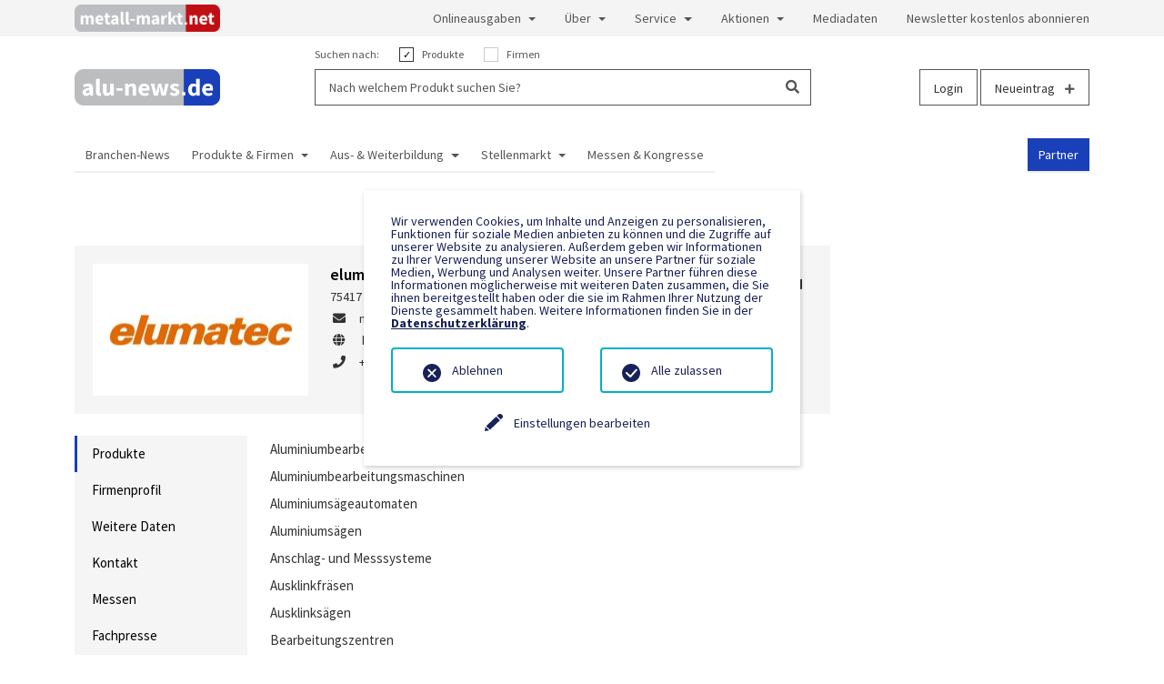

--- FILE ---
content_type: text/html; charset=utf-8
request_url: https://www.alu-news.de/firma/elumatec-ag-1653
body_size: 11116
content:
<!DOCTYPE html>
<html lang="de">
<head>

<meta charset="utf-8">
<!-- 
	This website is powered by TYPO3 - inspiring people to share!
	TYPO3 is a free open source Content Management Framework initially created by Kasper Skaarhoj and licensed under GNU/GPL.
	TYPO3 is copyright 1998-2026 of Kasper Skaarhoj. Extensions are copyright of their respective owners.
	Information and contribution at https://typo3.org/
-->



<title>Firmenprofil &quot;elumatec AG&quot; - alu-news.de</title>
<meta name="generator" content="TYPO3 CMS">
<meta name="robots" content="index, follow">
<meta name="viewport" content="width=device-width, initial-scale=1, maximum-scale=1">
<meta name="twitter:card" content="summary">


<link rel="stylesheet" href="/typo3conf/ext/we_cookie_consent/Resources/Public/Stylesheet/style.css?1751203893" media="all">
<link rel="stylesheet" href="/sysdata/assets/styles/bootstrap.css?1672274429" media="all" title="main">
<link rel="stylesheet" href="/sysdata/assets/styles/fonts.css?1665333088" media="all" title="main">
<link rel="stylesheet" href="/sysdata/assets/styles/style-blue.css?1737567229" media="all" title="main">
<link rel="stylesheet" href="/sysdata/assets/styles/all.css?1743106095" media="all" title="main">




<script src="/sysdata/assets/scripts/main.js?1727815839"></script>

<script>
			const storageName = 'klaro';
				const translatedButtonTextCookieSettings = 'Datenschutzeinstellungen anpassen';
				const cookieSettingsImgPathDefault = '/typo3conf/ext/we_cookie_consent/Resources/Public/Icons/icon_cookie_settings.svg';
				const cookieSettingsImgPathHover = '/typo3conf/ext/we_cookie_consent/Resources/Public/Icons/icon_cookie_settings-hover.svg';
				const cookieIconPermanentlyAvailable = '0';
				const cookieExpiresAfterDays = 180;
				let allServiceSettings = [];
				let consenTypeObj = {};
				let serviceSetting = {};
				let serviceName = {};
				let serviceIsTypeOfConsentMode = false;
		</script>


		
		
			
    
    

		
			
    
			<!-- Global site tag (gtag.js) - Google Analytics -->
			<script type="opt-in" data-type="text/javascript" data-name="google-analytics-8" data-src="https://www.googletagmanager.com/gtag/js?id=G-BRKZFR804V"></script>
			<script type="opt-in" data-type="text/javascript" data-name="google-analytics-8">
				window.dataLayer = window.dataLayer || [];
                function gtag(){dataLayer.push(arguments);}
                gtag('js', new Date());

                gtag('config', 'G-BRKZFR804V');
				//Enable ads_data_redaction by default
				gtag('set', 'ads_data_redaction', true);
			</script>
		

		
			
    
			<!-- Global site tag (gtag.js) - Google Analytics -->
			<script type="opt-in" data-type="text/javascript" data-name="google-analytics-7" data-src="https://www.googletagmanager.com/gtag/js?id=UA-34262077-6"></script>
			<script type="opt-in" data-type="text/javascript" data-name="google-analytics-7">
				window.dataLayer = window.dataLayer || [];
                function gtag(){dataLayer.push(arguments);}
                gtag('js', new Date());

                gtag('config', 'UA-34262077-6');
				//Enable ads_data_redaction by default
				gtag('set', 'ads_data_redaction', true);
			</script>
		

		
			
    
            <!-- Google Analytics -->
            <script type="opt-in" data-type="text/javascript" data-name="{service.provider}-{service.uid}">
                (function(i,s,o,g,r,a,m){i['GoogleAnalyticsObject']=r;i[r]=i[r]||function(){
                    (i[r].q=i[r].q||[]).push(arguments)},i[r].l=1*new Date();a=s.createElement(o),
                    m=s.getElementsByTagName(o)[0];a.async=1;a.src=g;m.parentNode.insertBefore(a,m)
                })(window,document,'script','https://www.google-analytics.com/analytics.js','ga');

                ga('create', '{service.apiKey}', 'auto');
                ga('set', 'anonymizeIp', true);
                ga('send', 'pageview');
            </script>
            <!-- End Google Analytics -->
        

		
	
<link rel="canonical" href="https://www.alu-news.de/firma/elumatec-ag-1653"/>

</head>
<body class="page-183">
<header>

    <div class="header__navigation-secondary d-none d-lg-block">
        <div class="container">
            <div class="row">
                <div class="col-auto me-auto">
                    <div class="networks">
                        <a href="https://www.metall-markt.net" target="_blank"><img src="/sysdata/assets/images/logo-metall-markt.png" width="1439" height="270"  class="action__logo__alt"  alt="" ></a>
                    </div>
                </div>

                <div class="col-auto">
                    <ul class="nav justify-content-end"><li class="nav-item dropdown"><a href="/onlineausgaben/aluminium-kurier" class="nav-link dropdown-toggle" role="button" aria-haspopup="true" aria-expanded="false">Onlineausgaben</a><div class="dropdown-menu"><a href="/onlineausgaben/aluminium-kurier" class="dropdown-item">ALUMINIUM KURIER</a><a href="/onlineausgaben/themenhefte" class="dropdown-item">Themenhefte</a><a href="/onlineausgaben/ratgeber-im-taschenformat" class="dropdown-item">Ratgeber im Taschenformat</a></div></li><li class="nav-item dropdown"><a href="/ueber/fachzeitschrift" class="nav-link dropdown-toggle" role="button" aria-haspopup="true" aria-expanded="false">Über</a><div class="dropdown-menu"><a href="/ueber/fachzeitschrift" class="dropdown-item">Fachzeitung</a><a href="/ueber/marketing-media" class="dropdown-item">Marketing & Media</a><a href="/ueber/pse-redaktionsservice" class="dropdown-item">PSE Redaktionsservice</a><a href="/ueber/referenzen" class="dropdown-item">Referenzen</a></div></li><li class="nav-item dropdown"><a href="/service/newsletter-abonnieren" class="nav-link dropdown-toggle" role="button" aria-haspopup="true" aria-expanded="false">Service</a><div class="dropdown-menu"><a href="/service/abonnement" class="dropdown-item">Abonnement</a><a href="/service/newsletter-abonnieren" class="dropdown-item">Newsletter kostenlos abonnieren</a><a href="/service/buecher-und-kataloge" class="dropdown-item">Bücher und Kataloge</a><a href="/service/checklisten-downloads" class="dropdown-item">Checklisten & Downloads</a></div></li><li class="nav-item dropdown"><a href="/aktionen" class="nav-link dropdown-toggle" role="button" aria-haspopup="true" aria-expanded="false">Aktionen</a><div class="dropdown-menu"><a href="/aktionen/videoservice-1" class="dropdown-item">Videoservice</a><a href="/aktionen/metallsoftware-sued-2" class="dropdown-item">metall-messe.net</a><a href="/aktionen/marktuebersichten" class="dropdown-item">Marktübersichten</a><a href="/aktionen/meinmetall" class="dropdown-item">MEINMetall</a></div></li><li class="nav-item"><a href="/mediadaten" class="nav-link" role="button">Mediadaten</a></li><li class="nav-item"><a href="/kostenlos-abonnieren" class="nav-link" role="button">Newsletter kostenlos abonnieren</a></li></ul>
                </div>
            </div>
        </div>
    </div>

    <div class="header__action">
        <div class="container">
            <div class="row">
                <div class="col-auto me-auto">
                    <a href="/"><img src="/sysdata/assets/images/logo-alu-news.png" width="1063" height="270"  class="action__logo"  alt="" ></a>
                </div>
                <div class="col-6 me-auto d-none d-md-block">
                    <form class="action__search" action="" method="get">
                        <div class="action__search__filter">
                            Suchen nach:
                            <div class="labeledCheckbox">
                                <input type="checkbox" name="product_search" value="product_search" checked> Produkte
                            </div>
                            <div class="labeledCheckbox">
                                <input type="checkbox" name="company_search" value="company_search"> Firmen
                            </div>
                        </div>

                        <div class="action__search__form">
                            <input type="text" name="value" placeholder="Nach welchem Produkt suchen Sie?" />
                            <span class="action__search__form__icon"><i class="fas fa-search"></i></span>
                        </div>

                        <input type="hidden" name="tx_psedatabase_companies[action]" />
                        <input type="hidden" name="tx_psedatabase_products[action]" />

                        <input type="hidden" name="tx_psedatabase_companies[controller]" />
                        <input type="hidden" name="tx_psedatabase_products[controller]" />
                        <input type="hidden" name="tx_psedatabase_companies[search]" />
                        <input type="hidden" name="tx_psedatabase_products[search]" />

                    </form>
                </div>
                <div class="col-auto d-none d-lg-block">
                    <a href="/verwaltung/login" type="button" class="action__account btn btn-outline-dark float-right">
                        Login
                    </a>
                    <a href="/verwaltung/register" type="button" class="action__register btn btn-outline-dark float-right">
                        Neueintrag <i class="fas fa-plus"></i>
                    </a>
                </div>
                <div class="col-auto d-lg-none">
                    <div class="menu-toggle">
                        <span></span>
                        <span></span>
                        <span></span>
                    </div>
                </div>
            </div>
        </div>
    </div>

    <div class="header__navigation-primary d-none d-lg-block">
        <div class="container">
            <div class="row">
                <div class="col-12">
                    <ul class="nav"><li class="nav-item"><a href="/" class="nav-link" role="button">Branchen-News</a></li><li class="nav-item dropdown active"><a href="/produkte-firmen" class="nav-link dropdown-toggle" role="button" aria-haspopup="true" aria-expanded="false">Produkte & Firmen</a><div class="dropdown-menu"><a href="/produkte" class="dropdown-item">Produkte A - Z</a><a href="/firmen" class="dropdown-item">Firmen A - Z</a><a href="/produkte-firmen/preise-fuer-ihren-eintrag" class="dropdown-item">Preise für Ihren Eintrag</a></div></li><li class="nav-item dropdown"><a href="/aus-weiterbildung" class="nav-link dropdown-toggle" role="button" aria-haspopup="true" aria-expanded="false">Aus- & Weiterbildung</a><div class="dropdown-menu"><a href="/aus-weiterbildung/aus-weiterbildungsdatenbank" class="dropdown-item">Aus- & Weiterbildungsdatenbank</a><a href="/aus-weiterbildung/seminarkataloge-1" class="dropdown-item">Seminarkataloge</a></div></li><li class="nav-item dropdown"><a href="/stellenmarkt" class="nav-link dropdown-toggle" role="button" aria-haspopup="true" aria-expanded="false">Stellenmarkt</a><div class="dropdown-menu"><a href="/stellenmarkt/stellenangebote" class="dropdown-item">Stellenangebote</a><a href="/stellenmarkt/stellenangebote-aufgeben" class="dropdown-item">Stellenangebote aufgeben</a><a href="/stellenmarkt/stellengesuche" class="dropdown-item">Stellengesuche</a><a href="/stellenmarkt/stellengesuch-aufgeben" class="dropdown-item">Stellengesuch aufgeben</a></div></li><li class="nav-item"><a href="/messen-kongresse" class="nav-link" role="button">Messen & Kongresse</a></li><li class="nav-item last"><a href="/partner" class="nav-link" role="button">Partner</a></li></ul>
                </div>
            </div>
        </div>
    </div>

    <div class="header__navigation-mobile">
        <div class="container">
            <div class="row">
                <div class="col-12">
                    <ul class="nav"><li class="nav-item"><a href="/" class="nav-link" role="button">Branchen-News</a></li><li class="nav-item dropdown active"><a href="/produkte-firmen" class="nav-link dropdown-toggle" role="button" aria-haspopup="true" aria-expanded="false">Produkte & Firmen</a><div class="dropdown-menu"><a href="/produkte" class="dropdown-item">Produkte A - Z</a><a href="/firmen" class="dropdown-item">Firmen A - Z</a><a href="/produkte-firmen/preise-fuer-ihren-eintrag" class="dropdown-item">Preise für Ihren Eintrag</a></div></li><li class="nav-item dropdown"><a href="/aus-weiterbildung" class="nav-link dropdown-toggle" role="button" aria-haspopup="true" aria-expanded="false">Aus- & Weiterbildung</a><div class="dropdown-menu"><a href="/aus-weiterbildung/aus-weiterbildungsdatenbank" class="dropdown-item">Aus- & Weiterbildungsdatenbank</a><a href="/aus-weiterbildung/seminarkataloge-1" class="dropdown-item">Seminarkataloge</a></div></li><li class="nav-item dropdown"><a href="/stellenmarkt" class="nav-link dropdown-toggle" role="button" aria-haspopup="true" aria-expanded="false">Stellenmarkt</a><div class="dropdown-menu"><a href="/stellenmarkt/stellenangebote" class="dropdown-item">Stellenangebote</a><a href="/stellenmarkt/stellenangebote-aufgeben" class="dropdown-item">Stellenangebote aufgeben</a><a href="/stellenmarkt/stellengesuche" class="dropdown-item">Stellengesuche</a><a href="/stellenmarkt/stellengesuch-aufgeben" class="dropdown-item">Stellengesuch aufgeben</a></div></li><li class="nav-item"><a href="/messen-kongresse" class="nav-link" role="button">Messen & Kongresse</a></li><li class="nav-item last"><a href="/partner" class="nav-link" role="button">Partner</a></li></ul>
                </div>
            </div>
            <div class="row">
                <div class="col-12">

                    <div class="magazine">
                
                        </div>
                </div>
            </div>
        </div>
    </div>

</header>

<main class="main">
    <div class="container">
        <div class="row">

           <div class="col-md-9 content-main">
                

    





    
        
	<div class="tx-pse-plugin">
		

    <div class="module__companies">

    <div class="module__companies__entry clearfix">

        <div class="module__companies__entry__left">
            <div class="module__companies__entry__logo">
                
                    

                        <a><img src="/logos/big/1653_logo_web.jpg"/></a>

                    
                
            </div>
        </div>

        <div class="module__companies__entry__right">
            <div class="module__companies__entry__title">
                elumatec AG<br> <small></small>
            </div>

            <div class="module__companies__entry__address">
                
                        75417 Mühlacker -
                    
                Deutschland
            </div>
            <div class="module__companies__entry__contact">
                <ul>
                    
                            
                                    <li><span class="contact__icon"><i class="fas fa-envelope"></i></span><a
                                            href="mailto:mail@elumatec.com" target="_blank">mail@elumatec.com</a>
                                    </li>
                                
                        

                    
                        
                                <li><span class="contact__icon"><i class="fas fa-globe"></i></span>

                                    <a target="_blank" href="/firma/?tx_psedatabase_companies%5Baction%5D=externalLink&amp;tx_psedatabase_companies%5Bcompany_id%5D=1653&amp;tx_psedatabase_companies%5Bcontroller%5D=Companies&amp;tx_psedatabase_companies%5Blink%5D=http%3A%2F%2Fwww.elumatec.com&amp;cHash=473e4e4e4e5b08c23e1a5d5402b3334e">
                                        http://www.elumatec.com
                                    </a>

                                </li>
                            
                    

                    
                        
                                <li><span class="contact__icon"><i class="fas fa-phone"></i></span><a
                                        href="tel:+49 7041 14-0">+49 7041 14-0</a></li>
                            
                    
                </ul>
            </div>


            

                    
                


            <div class="module__companies__entry__categories">

                

                    
                        <i class="fas fa-industry"><span data-tooltip="Hersteller"></span></i>
                    
                    
                    
                    

                

            </div>
        </div>
    </div>

    <div class="row">


        <div class="col-sm-4 col-lg-3">
            <!-- tab links start -->
            <div class="tab">
                <button class="tablinks products">Produkte</button>
                <button class="tablinks profile">Firmenprofil</button>
                <button class="tablinks data">Weitere Daten</button>
                <button class="tablinks contact">Kontakt</button>
                <button class="tablinks exhibition">Messen</button>
                <button class="tablinks articles">Fachpresse</button>
                <button class="tablinks videos">Videos</button>
            </div>
            <!-- tab links end -->
        </div>

        <div class="col-sm-8 col-lg-9">
            <!-- Tab content start -->
            <div class="tabcontent" id="products" style="display: block">

                

                        <table class="data">

                            
                                <tr>
                                    <td>Aluminiumbearbeitung</td>
                                </tr>
                            
                                <tr>
                                    <td>Aluminiumbearbeitungsmaschinen</td>
                                </tr>
                            
                                <tr>
                                    <td>Aluminiumsägeautomaten</td>
                                </tr>
                            
                                <tr>
                                    <td>Aluminiumsägen</td>
                                </tr>
                            
                                <tr>
                                    <td>Anschlag- und Messsysteme</td>
                                </tr>
                            
                                <tr>
                                    <td>Ausklinkfräsen</td>
                                </tr>
                            
                                <tr>
                                    <td>Ausklinksägen</td>
                                </tr>
                            
                                <tr>
                                    <td>Bearbeitungszentren</td>
                                </tr>
                            
                                <tr>
                                    <td>Betriebseinrichtungen</td>
                                </tr>
                            
                                <tr>
                                    <td>Bohr-Fräsanlagen</td>
                                </tr>
                            
                                <tr>
                                    <td>Bohranlagen</td>
                                </tr>
                            
                                <tr>
                                    <td>CNC-Bearbeitungszentren</td>
                                </tr>
                            
                                <tr>
                                    <td>Doppelgehrungssägen</td>
                                </tr>
                            
                                <tr>
                                    <td>Eckverbindungsmaschinen</td>
                                </tr>
                            
                                <tr>
                                    <td>Eckverbindungspressen</td>
                                </tr>
                            
                                <tr>
                                    <td>Einspindelkopierfräsen</td>
                                </tr>
                            
                                <tr>
                                    <td>Fräsen</td>
                                </tr>
                            
                                <tr>
                                    <td>Fräswerkzeuge</td>
                                </tr>
                            
                                <tr>
                                    <td>Gehrungssägen</td>
                                </tr>
                            
                                <tr>
                                    <td>Kopierfräsen</td>
                                </tr>
                            
                                <tr>
                                    <td>Kopierfräsen, schablonenlos</td>
                                </tr>
                            
                                <tr>
                                    <td>Kopierfräsmaschinen</td>
                                </tr>
                            
                                <tr>
                                    <td>Kreissägen</td>
                                </tr>
                            
                                <tr>
                                    <td>Maschinenbau</td>
                                </tr>
                            
                                <tr>
                                    <td>Mehrspindelkopierfräsen</td>
                                </tr>
                            
                                <tr>
                                    <td>Montageeinrichtungen</td>
                                </tr>
                            
                                <tr>
                                    <td>Profilbearbeitung</td>
                                </tr>
                            
                                <tr>
                                    <td>Sägeautomaten</td>
                                </tr>
                            
                                <tr>
                                    <td>Sägen</td>
                                </tr>
                            
                                <tr>
                                    <td>Stabbearbeitungszentren</td>
                                </tr>
                            
                                <tr>
                                    <td>Stanzen</td>
                                </tr>
                            
                                <tr>
                                    <td>Werkzeuge</td>
                                </tr>
                            

                        </table>
                    

            </div>

            <div class="tabcontent" id="profile">
                
                        <table>
                            
                                    <tr>
                                        <td>
                                            Profil
                                        </td>
                                        <td>
                                            <p><strong>&Uuml;ber die elumatec AG:</strong></p><p>Die elumatec AG ist einer der weltweit f&uuml;hrenden Hersteller und Anbieter von Maschinen f&uuml;r die Bearbeitung von Aluminium-, Kunststoff- und Stahlprofilen im Premiumsegment. Das Unternehmen geh&ouml;rt zur italienischen Voil&agrave;p holding. Mit seiner umfangreichen Produktpalette deckt elumatec das gesamte Anwenderspektrum ab &ndash;&nbsp; vom kleinen Handwerksbetrieb bis zum industriellen Profilbearbeiter. Ma&szlig;geschneiderte und modulare Maschinenkonzepte erm&ouml;glichen dabei f&uuml;r alle Kundengruppen jederzeit flexible und individuelle Branchenl&ouml;sungen. Das Unternehmen mit Hauptsitz im schw&auml;bischen M&uuml;hlacker wurde 1928 gegr&uuml;ndet, hat Tochtergesellschaften und H&auml;ndler in &uuml;ber 50 L&auml;ndern und erwirtschaftete 2021 mit weltweit rund 700 Mitarbeitern einen Konzernumsatz von &uuml;ber 125 Mio. Euro.</p>
                                        </td>
                                    </tr>
                                

                            
                                    <tr>
                                        <td>
                                            Geschäftsführer
                                        </td>
                                        <td>
                                            Aufsichtsratsvorsitzender/Chairman of the Supervisory Board: Valter Caiumi<br>
                                            Vorstand / CEO: Paolo F. Bianchi<br>
                                            
                                        </td>
                                    </tr>
                                

                            
                                    <tr>
                                        <td>
                                            Gründungsjahr
                                        </td>
                                        <td>
                                            1928
                                        </td>
                                    </tr>
                                
                            
                                    <tr>
                                        <td>
                                            Mitarbeiteranzahl
                                        </td>
                                        <td>
                                            mehr als 500
                                        </td>
                                    </tr>
                                
                            
                            
                                    <tr>
                                        <td>
                                            Firmenmotto
                                        </td>
                                        <td>
                                            Success by passion for technology and innovations. / Perfekte Profilbearbeitung seit 1928.
                                        </td>
                                    </tr>
                                

                            
                        </table>
                    
            </div>

            <div class="tabcontent" id="contact">
                <div class="module__companies__entry__contact clearfix">
                    <div class="module__companies__entry__contact__column">
                        <table class="data">
                            <tr>
                                <td colspan="2">
                                    <b>elumatec AG</b><br>
                                </td>
                            </tr>
                            <tr>
                                <td><span class="contact__icon"><i class="fas fa-map-pin"></i></span></td>
                                <td>
                                    
                                    Pinacher Straße 61<br>
                                    75417
                                        Mühlacker<br>
                                    Deutschland<br>
                                </td>
                            </tr>
                            
                                <tr>
                                    <td><span class="contact__icon"><i class="fas fa-envelope"></i></span>
                                    </td>
                                    <td>
                                        
                                                <a href="mailto:mail@elumatec.com">mail@elumatec.com</a>
                                            
                                    </td>
                                </tr>
                            
                            
                                <tr>
                                    <td><span class="contact__icon"><i class="fas fa-globe"></i></span></td>
                                    <td>
                                        

                                                <a target="_blank" href="/firma/?tx_psedatabase_companies%5Baction%5D=externalLink&amp;tx_psedatabase_companies%5Bcompany_id%5D=1653&amp;tx_psedatabase_companies%5Bcontroller%5D=Companies&amp;tx_psedatabase_companies%5Blink%5D=http%3A%2F%2Fwww.elumatec.com&amp;cHash=473e4e4e4e5b08c23e1a5d5402b3334e">
                                                    http://www.elumatec.com
                                                </a>

                                            
                                    </td>
                                </tr>
                            
                            
                                <tr>
                                    <td><span class="contact__icon"><i class="fas fa-phone"></i></span></td>
                                    <td>
                                        
                                                <a href="tel:+49 7041 14-0">+49 7041 14-0</a>
                                            

                                    </td>
                                </tr>

                            
                            
                                <tr>
                                    <td><span class="contact__icon"><i class="fas fa-fax"></i></span></td>
                                    <td>+49 7041 14-280</td>
                                </tr>
                            

                        </table>
                    </div>
                    <div class="module__companies__entry__contact__column">
                        

                                
                                    <table class="data">
                                        
                                            <tr>
                                                <td colspan="2"><b>Marketing</b></td>
                                            </tr>
                                        
                                        
                                        
                                            <tr>
                                                <td><span class="contact__icon"><i class="fas fa-user"></i></span>
                                                </td>

                                                <td>
                                                    Frau
                                                    
                                                    
                                                    
                                                    Nadine Schneider
                                                </td>

                                            </tr>
                                        
                                        
                                            <tr>
                                                <td></td>
                                                <td>Senior Communications Specialist</td>
                                            </tr>
                                        

                                        
                                            <tr>
                                                <td><span class="contact__icon"><i class="fas fa-envelope"></i></span>
                                                </td>
                                                <td><a href="mailto:nschneider@elumatec.com">nschneider@elumatec.com</a>
                                                </td>
                                            </tr>
                                        
                                        
                                            <tr>
                                                <td><span class="contact__icon"><i class="fas fa-phone"></i></span>
                                                </td>
                                                <td><a href="tel:+49704114449">+49704114449</a>
                                                </td>
                                            </tr>
                                        
                                        
                                        
                                            <tr>
                                                <td><span class="contact__icon"><i class="fas fa-fax"></i></span></td>
                                                <td>+49704114260</td>
                                            </tr>
                                        
                                    </table>
                                
                                    <table class="data">
                                        
                                            <tr>
                                                <td colspan="2"><b>Marketing</b></td>
                                            </tr>
                                        
                                        
                                        
                                            <tr>
                                                <td><span class="contact__icon"><i class="fas fa-user"></i></span>
                                                </td>

                                                <td>
                                                    Herr
                                                    
                                                    
                                                    
                                                    Matteo Pasquali
                                                </td>

                                            </tr>
                                        
                                        
                                            <tr>
                                                <td></td>
                                                <td>Marketing Manager</td>
                                            </tr>
                                        

                                        
                                            <tr>
                                                <td><span class="contact__icon"><i class="fas fa-envelope"></i></span>
                                                </td>
                                                <td><a href="mailto:mpasquali@elumatec.com">mpasquali@elumatec.com</a>
                                                </td>
                                            </tr>
                                        
                                        
                                            <tr>
                                                <td><span class="contact__icon"><i class="fas fa-phone"></i></span>
                                                </td>
                                                <td><a href="tel:+39 334 6444642">+39 334 6444642</a>
                                                </td>
                                            </tr>
                                        
                                        
                                        
                                    </table>
                                

                            
                    </div>

                </div>
            </div>

            <div class="tabcontent" id="data">
                
                        Keine Daten eingetragen.
                    
            </div>

            <div class="tabcontent" id="exhibition">
                
                        <div class="rTable" width="100%">
                            <div class="rTableHeading">
                                <div class="rTableHead">Messe</div>
                                <div class="rTableHead">Datum</div>
                                <div class="rTableHead">Ort</div>
                                <div class="rTableHead">Halle</div>
                                <div class="rTableHead">Stand</div>
                            </div>
                            <div class="rTableBody">
                                

                                    <div class="rTableRow">
                                        <div class="rTableCell">
                                            <a href="/messe/bau-221">
                                                
                                                BAU
                                            </a>
                                        </div>
                                        <div class="rTableCell">
                                            
                                                11.01.27
                                            
                                            -
                                            
                                                15.01.27
                                            
                                        </div>
                                        <div class="rTableCell">
                                            
                                                München (Bayern)
                                            
                                        </div>
                                        <div class="rTableCell">
                                            
                                                C1
                                            
                                        </div>
                                        <div class="rTableCell">
                                            
                                                502
                                            
                                        </div>

                                    </div>

                                
                            </div>
                        </div>
                    

            </div>

            <div class="tabcontent" id="articles">
                
                        <div class="rTable" width="100%">
                            <div class="rTableHeading">
                                <div class="rTableHead">Fachpresse</div>
                            </div>
                            <div class="rTableBody">
                                

                                    <div class="rTableRow">
                                        <div class="rTableCell">
                                            
                                                <a href="https://www.metall-markt.net/fileadmin/Seiteninhalte/Archiv/Zeitschriftenarchiv/metall-markt/2023/02/viewer/html5/index.html?pn=141" target="_blank">TOP-Aussteller BAU: elumatec | metall-markt.net 2/23</a>
                                            
                                        </div>
                                    </div>

                                

                                    <div class="rTableRow">
                                        <div class="rTableCell">
                                            
                                                <a href="https://www.metallonline.ch/de/news/elumatec-sbz-12585-ueberzeugt-im-zeitsparenden-pendelbetrieb-und-durch-kompakte-bauform" target="_blank">metallonline.ch, 10/22: Produkt-Neuheit SBZ 125/85</a>
                                            
                                        </div>
                                    </div>

                                

                                    <div class="rTableRow">
                                        <div class="rTableCell">
                                            
                                                <a href="https://www.alu-web.de/en/faster-more-compact-more-flexible-elumatec-sbz-155" target="_blank">alu-web.de, 10/22: Produkt-Neuheit SBZ 155</a>
                                            
                                        </div>
                                    </div>

                                

                                    <div class="rTableRow">
                                        <div class="rTableCell">
                                            
                                                <a href="https://www.alu-web.de/elumatec-eroeffnet-neues-infocenter-am-firmensitz" target="_blank">alu-web.de 05/22: Eröffnung neues elumatec infocenter Mühlacker</a>
                                            
                                        </div>
                                    </div>

                                

                                    <div class="rTableRow">
                                        <div class="rTableCell">
                                            
                                                <a href="https://wirtschaftskraft.de/artikel/16-im-gespraech-mit-paolo-francesco-bianchi-vorstand-der-elumatec-ag" target="_blank">wirtschaftskraft.de, 10/22: Interview CEO Paolo Bianchi</a>
                                            
                                        </div>
                                    </div>

                                

                                    <div class="rTableRow">
                                        <div class="rTableCell">
                                            
                                                <a href="https://www.alu-news.de/fileadmin/Seiteninhalte/Archiv/Zeitschriftenarchiv/alu-news/2019/01/viewer/AK_01_2019_output/web/html5/index.html?pn=23" target="_blank">AluminiumKurier 01/2020, S. 6: SBZ 141 Ed. 90</a>
                                            
                                        </div>
                                    </div>

                                

                                    <div class="rTableRow">
                                        <div class="rTableCell">
                                            
                                                <a href="https://www.alu-web.de/wp-content/uploads/2020/09/APR-10-2020-Screen-gesamt.pdf" target="_blank">AluminiumPraxis 10/2020, S.6: SBZ 151 im Einsatz</a>
                                            
                                        </div>
                                    </div>

                                

                                    <div class="rTableRow">
                                        <div class="rTableCell">
                                            
                                                <a href="https://www.glaswelt.de/fenster/im-interview-mit-elumatec-vorstand-frank-r-keller-wir-werden-diese-krise-meistern" target="_blank">Glaswelt 04/2020: Interview mit elumatec-Vorstand</a>
                                            
                                        </div>
                                    </div>

                                

                                    <div class="rTableRow">
                                        <div class="rTableCell">
                                            
                                                <a href="https://muehlacker-tagblatt.de/region-muehlacker/muehlacker/elumatec-investiert-in-die-zukunft/" target="_blank">Mühlacker Tagblatt, 23.01.2020: elumatec investiert</a>
                                            
                                        </div>
                                    </div>

                                

                                    <div class="rTableRow">
                                        <div class="rTableCell">
                                            
                                                <a href="https://www.metallbau-magazin.de/artikel/mb_Werner_Keller_Technik_3575329.html" target="_blank">metallbau 10/2020: Anwenderbericht elumatec</a>
                                            
                                        </div>
                                    </div>

                                

                                    <div class="rTableRow">
                                        <div class="rTableCell">
                                            
                                                <a href="https://www.metallbau-magazin.de/artikel/mb__3496297.html" target="_blank">metallbau 2-3/2020 I Automatisierung: elumatec gerüstet</a>
                                            
                                        </div>
                                    </div>

                                

                                    <div class="rTableRow">
                                        <div class="rTableCell">
                                            
                                                <a href="https://www.bauelemente-bau.eu/news/3552/wir-sind-die-premiummarke-der-gruppe.html" target="_blank">bauelemente bau 24.02.2020: Im Gespräch mit Vorstand Keller</a>
                                            
                                        </div>
                                    </div>

                                

                                    <div class="rTableRow">
                                        <div class="rTableCell">
                                            
                                                <a href="https://www.gff-magazin.de/gunnar-lange-wir-tragen-den-aktuellen-marktanforderungen-rechnung/150/4609/398323" target="_blank">GFF Magazin 03.02.2020: Preview Messe Fensterbau Frontale</a>
                                            
                                        </div>
                                    </div>

                                

                                    <div class="rTableRow">
                                        <div class="rTableCell">
                                            
                                                <a href="https://www.gff-magazin.de/produktion-bei-aluprof-laeuft-weiter/150/4616/400438" target="_blank">GFF Magazin 26.03.2020: elumatec hält Service aufrecht</a>
                                            
                                        </div>
                                    </div>

                                

                                    <div class="rTableRow">
                                        <div class="rTableCell">
                                            
                                                <a href="https://www.yumpu.com/de/document/read/62751955/top-arbeitgeber-2019" target="_blank">Mühlacker Tagblatt, SV &quot;Top Arbeitgeber&quot;, 01/2019: S. 8-9</a>
                                            
                                        </div>
                                    </div>

                                

                                    <div class="rTableRow">
                                        <div class="rTableCell">
                                            
                                                <a href="https://www.yumpu.com/de/document/read/63518570/die-mutmacher" target="_blank">Mühlacker Tagblatt, SV &quot;Die Mutmacher&quot;, 06/2020: S. 2</a>
                                            
                                        </div>
                                    </div>

                                

                                    <div class="rTableRow">
                                        <div class="rTableCell">
                                            
                                                <a href="https://www.metallbau-magazin.de/artikel/mb_elumatec_3496397.html" target="_blank">metallbau 2-3/2020</a>
                                            
                                        </div>
                                    </div>

                                
                            </div>
                        </div>
                    
            </div>

            <div class="tabcontent" id="videos">
                
                        
                            <div class="module__companies__entry__video clearfix">
                                <div class="entry__video_title">elumatec AG Stabbearbeitungszentrum SBZ 151 (DE/EN-2018)</div>
                                <div class="entry__video_description">Höchste Flexibilität durch modularen Aufbau: Das Stabbearbeitungszentrum SBZ 151 Edition 90 ist der Leistungschampion unter den SBZ.</div>
                                <div class="embed-wrapper"><iframe class="embed-video" src="//www.youtube.com/embed/4d1AcDg6sAE" allowfullscreen></iframe></div>
                            </div>
                        
                            <div class="module__companies__entry__video clearfix">
                                <div class="entry__video_title">elumatec AG Stabbearbeitungszentrum SBZ 118 (2022)</div>
                                <div class="entry__video_description">Kompakter &amp; schneller 3-Achs-Allrounder: Perfekter Einstieg in die automatisierte CNC-Bearbeitung</div>
                                <div class="embed-wrapper"><iframe class="embed-video" src="//www.youtube.com/embed/MhAKJfjJCvY" allowfullscreen></iframe></div>
                            </div>
                        
                            <div class="module__companies__entry__video clearfix">
                                <div class="entry__video_title">elumatec AG Stabbearbeitungszentrum SBZ 122/75 (2018)</div>
                                <div class="entry__video_description">Erfolgsmodell und Gewinner des German Design Award:  5-Achs-Modell SBZ 122/75 für Metallbau und Industrie</div>
                                <div class="embed-wrapper"><iframe class="embed-video" src="//www.youtube.com/embed/DvjxZFoFB5M" allowfullscreen></iframe></div>
                            </div>
                        
                            <div class="module__companies__entry__video clearfix">
                                <div class="entry__video_title">elumatec AG Stabbearbeitungszentrum SBZ 125/85 (2022)</div>
                                <div class="entry__video_description">8-m-Kabinenmaschine mit fünf Achsen für dynamischen Pendelbetrieb</div>
                                <div class="embed-wrapper"><iframe class="embed-video" src="//www.youtube.com/embed/TMSMQapFfT8" allowfullscreen></iframe></div>
                            </div>
                        
                            <div class="module__companies__entry__video clearfix">
                                <div class="entry__video_title">elumatec AG Doppelgehrungssäge DG 244</div>
                                <div class="entry__video_description">Zwei Steuerungs-, drei Achs- und verschiedene Längenvarianten: Individuell nutzbarer Alleskönner</div>
                                <div class="embed-wrapper"><iframe class="embed-video" src="//www.youtube.com/embed/OZIAI48aBFw" allowfullscreen></iframe></div>
                            </div>
                        
                            <div class="module__companies__entry__video clearfix">
                                <div class="entry__video_title">elumatec AG Stabbearbeitungszentrum SBZ 155</div>
                                <div class="entry__video_description">Neues 5-Achs-Spitzenmodell: bislang unerreichbare Leistungsparameter &amp; neues wegweisendes Design</div>
                                <div class="embed-wrapper"><iframe class="embed-video" src="//www.youtube.com/embed/OuL_ZYBNljc" allowfullscreen></iframe></div>
                            </div>
                        
                    

            </div>

            <!-- tab content end -->
        </div>
    </div>


</div>

<script>


    function openTab(evt, tabName, $) {
        // Declare all variables
        var i, tabcontent, tablinks;

        // Get all elements with class="tabcontent" and hide them
        tabcontent = document.getElementsByClassName("tabcontent");
        for (i = 0; i < tabcontent.length; i++) {
            tabcontent[i].style.display = "none";
        }

        // Get all elements with class="tablinks" and remove the class "active"
        tablinks = document.getElementsByClassName("tablinks");
        for (i = 0; i < tablinks.length; i++) {
            tablinks[i].className = tablinks[i].className.replace(" active", "");
        }

        // Show the current tab, and add an "active" class to the button that opened the tab
        document.getElementById(tabName).style.display = "block";
        jQuery(evt).addClass('active')
    }

    function $_GET(param) {
        var vars = {};
        window.location.href.replace(location.hash, '').replace(
            /[?&]+([^=&]+)=?([^&]*)?/gi, // regexp
            function (m, key, value) { // callback
                vars[key] = value !== undefined ? value : '';
            }
        );

        if (param) {
            return vars[param] ? vars[param] : null;
        }
        return vars;
    }

    var name = $_GET('tab');

    if (name === undefined || name === null || name == "null") {
        openTab($(".tab .tablinks.products"), 'products');
    } else {
        openTab($(".tab .tablinks." + name), name);
    }


    $('.tablinks').click(function () {
        if ($(this).hasClass('products')) {
            openTab($(".tab .tablinks.products"), 'products');
        }
        if ($(this).hasClass('profile')) {
            openTab($(".tab .tablinks.profile"), 'profile');
        }
        if ($(this).hasClass('data')) {
            openTab($(".tab .tablinks.data"), 'data');
        }
        if ($(this).hasClass('contact')) {
            openTab($(".tab .tablinks.contact"), 'contact');
        }
        if ($(this).hasClass('exhibition')) {
            openTab($(".tab .tablinks.exhibition"), 'exhibition');
        }
        if ($(this).hasClass('fairnews')) {
            openTab($(".tab .tablinks.fairnews"), 'fairnews');
        }
        if ($(this).hasClass('articles')) {
            openTab($(".tab .tablinks.articles"), 'articles');
        }
        if ($(this).hasClass('videos')) {
            openTab($(".tab .tablinks.videos"), 'videos');
        }
    });

</script>



	</div>

    





    





    
        <div class="tx-sf-banners">
	
    <div id="banner-zmyyzjq5m" data-config="{&quot;uniqueId&quot;:&quot;zmyyzjq5m&quot;,&quot;currentPageUid&quot;:183,&quot;startingPoint&quot;:&quot;65&quot;,&quot;categories&quot;:&quot;8&quot;,&quot;displayMode&quot;:&quot;all&quot;,&quot;maxResults&quot;:0}f61faa7e096dce2835a5cc81de13f589d2677c6f" data-fetchurl="https://www.alu-news.de/firma/?tx_sfbanners_pi1%5Baction%5D=getBanners&amp;tx_sfbanners_pi1%5Bcontroller%5D=Banner&amp;type=9001&amp;cHash=3c8e20a01d3588717f18b8692b4f6678" data-nosnippet></div>

</div>
    




           </div>
            <div class="col-md-3 content-sidebar">
                

    





    
        <div class="tx-sf-banners">
	
    <div id="banner-yjkwownlm" data-config="{&quot;uniqueId&quot;:&quot;yjkwownlm&quot;,&quot;currentPageUid&quot;:183,&quot;startingPoint&quot;:&quot;65&quot;,&quot;categories&quot;:&quot;10&quot;,&quot;displayMode&quot;:&quot;all&quot;,&quot;maxResults&quot;:0}724c0dba6300951608b92adeb80ab0c59d0a4af4" data-fetchurl="https://www.alu-news.de/firma/?tx_sfbanners_pi1%5Baction%5D=getBanners&amp;tx_sfbanners_pi1%5Bcontroller%5D=Banner&amp;type=9001&amp;cHash=3c8e20a01d3588717f18b8692b4f6678" data-nosnippet></div>

</div>
    




            </div>

        </div>
    </div>
</main>

<footer class="footer">

    <div class="footer__widgets">

        <div class="container">

            <div class="row">

                <div class="col-auto me-auto">
                    <img src="/sysdata/assets/images/logo-alu-news.png" width="1063" height="270"  class="footer__logo"  alt="" >
                    <p>
                        PSE Redaktionsservice GmbH<br>
                        Telefon: <a href="tel:+498171911870">+49 8171 9118-70</a><br>
                        E-mail: <a href="mailto:info@pse-redaktion.de">info@pse-redaktion.de</a><br>
                    </p>
                </div>
                <div class="col-auto me-auto">
                    <h6>Werden Sie aktiv</h6>
                    <ul><li><a href="https://www.alu-news.de/verwaltung/register">Ihre Firma kostenfrei eintragen</a></li><li><a href="/stellenmarkt/stellenangebote-aufgeben">Stellenangebot aufgeben</a></li><li><a href="/stellenmarkt/stellengesuch-aufgeben">Stellengesuch aufgeben</a></li><li><a href="/service/newsletter-abonnieren">Newsletter kostenlos abonnieren</a></li></ul>
                </div>
                <div class="col-auto me-auto">
                    <h6>Service</h6>
                    <ul><li><a href="/firmen">Firmendatenbank</a></li><li><a href="/produkte">Produktdatenbank</a></li><li><a href="/stellenmarkt">Stellenmarkt</a></li><li><a href="/aus-weiterbildung/aus-weiterbildungsdatenbank">Aus- und Weiterbildungsdatenbank</a></li><li><a href="/messen-kongresse">Messe- und Kongressdatenbank</a></li></ul>
                </div>
                <div class="col-auto me-auto">
                    <h6>Social Media</h6>
                    <ul><li><a href="https://www.youtube.com/channel/UCd1JPBwevqUeOiik1Gg1JVw" target="_blank" rel="noreferrer">YouTube</a></li></ul>
                </div>
                <div class="col-auto me-auto">
                    <h6>Rechtliches</h6>
                    <ul><li><a href="/datenschutzerklaerung">Datenschutzerklärung</a></li><li><a href="/impressum">Impressum</a></li></ul>
                </div>

            </div>

        </div>

    </div>

    <div class="footer__socket">
        <div class="container">
            <div class="row">
                <div class="col-auto me-auto">
                    © 1995 - 2026 PSE Redaktionsservice GmbH
                </div>
                <div class="col-auto">
                    <a class="btn btn--totop float-right" href="#header" id="totop"><i class="fa fa-chevron-up"></i></a>
                </div>
            </div>
        </div>
    </div>

</footer>
<div class="tx-we-cookie-consent">
    
</div>

<script src="/typo3conf/ext/sf_banners/Resources/Public/Js/Postscribe.js?1751203921"></script>
<script src="/typo3conf/ext/sf_banners/Resources/Public/Js/SfBanners.js?1751203921"></script>
<script src="/typo3conf/ext/we_cookie_consent/Resources/Public/JavaScript/Controller/ConsentController.js?1751203893"></script>
<script src="/typo3conf/ext/we_cookie_consent/Resources/Public/JavaScript/HoverCookie/ConsentCookieSettings.js?1751203893"></script>



		<script type="text/javascript">var klaroConfig = {
    "acceptAll": true,
    "additionalClass": "",
    "cookieDomain": "",
    "cookieExpiresAfterDays": "180",
    "default": false,
    "elementID": "klaro",
    "groupByPurpose": false,
    "hideDeclineAll": false,
    "hideLearnMore": false,
    "htmlTexts": true,
    "lang": "en",
    "mustConsent": false,
    "poweredBy": "",
    "privacyPolicy": "https://www.alu-news.de/datenschutzerklaerung",
    "storageMethod": "cookie",
    "storageName": "klaro",
    "stylePrefix": "klaro we_cookie_consent notice--center-floated",
    "testing": false,
    "consentMode": false,
    "consentModev2": false,
    "translations": {
        "en": {
            "consentModal": {
                "title": "Datenschutzeinstellungen",
                "description": "Sie k\u00f6nnen nachfolgend Ihre Datenschutzeinstellungen festlegen."
            },
            "privacyPolicy": {
                "text": "Detaillierte Informationen und wie Sie Ihre Einwilligung jederzeit widerrufen k\u00f6nnen, finden Sie in unserer {privacyPolicy}.",
                "name": "Datenschutzerkl\u00e4rung"
            },
            "consentNotice": {
                "description": "Wir verwenden Cookies, um Inhalte und Anzeigen zu personalisieren, Funktionen fu\u0308r soziale Medien anbieten zu ko\u0308nnen und die Zugriffe auf unserer Website zu analysieren. Au\u00dferdem geben wir Informationen zu Ihrer Verwendung unserer Website an unsere Partner fu\u0308r soziale Medien, Werbung und Analysen weiter. Unsere Partner fu\u0308hren diese Informationen mo\u0308glicherweise mit weiteren Daten zusammen, die Sie ihnen bereitgestellt haben oder die sie im Rahmen Ihrer Nutzung der Dienste gesammelt haben. Weitere Informationen finden Sie in der <a href=\"https://www.alu-news.de/datenschutzerklaerung\">Datenschutzerkl\u00e4rung</a>.",
                "changeDescription": "Seit Ihrem letzten Besuch gab es \u00c4nderungen an den Datenschutzeinstellungen. Bitte aktualisieren Sie Ihre Einstellungen.",
                "learnMore": "Einstellungen bearbeiten"
            },
            "contextualConsent": {
                "acceptOnce": "Ja",
                "acceptAlways": "Immer",
                "description": "M\u00f6chten Sie von {title} bereitgestellte externe Inhalte laden?"
            },
            "service": {
                "disableAll": {
                    "title": "Alle akzeptieren",
                    "description": "Sie haben jederzeit das Recht Ihre Einwilligungen einzeln oder in G\u00e4nze zu widerrufen. Werden Einwilligungen zur Datenverarbeitung widerrufen, sind die bis zum Widerruf rechtm\u00e4\u00dfig erhobenen Daten vom Anbieter weiterhin verarbeitbar."
                },
                "optOut": {
                    "title": "(Opt-Out)",
                    "description": "Diese Anwendung wird standardm\u00e4\u00dfig geladen (aber Sie k\u00f6nnen sie deaktivieren)"
                },
                "required": {
                    "title": "(immer notwendig)",
                    "description": "Diese Anwendung wird immer ben\u00f6tigt"
                },
                "purpose": "Zweck",
                "purposes": "Zwecke"
            },
            "purposes": {
                "unknown": "Nicht zugeordnet"
            },
            "ok": "Alle zulassen",
            "save": "Einstellungen speichern",
            "acceptAll": "Alle akzeptieren",
            "acceptSelected": "Einstellungen speichern",
            "decline": "Ablehnen",
            "close": "Schlie\u00dfen",
            "openConsent": "Datenschutzeinstellungen anpassen",
            "poweredBy": "Bereitgestellt von websedit"
        }
    },
    "services": []
}</script><script type="text/javascript">
    klaroConfig.services.push({
    		name: 'other-10',
    title: 'Klaro',
    description: '<p>Speichert die Einstellungen der Besucher, die im Consent Tool ausgewählt wurden.</p>',
    default: true,
    defaultIfNoConsent: true,
    required: true,
    optOut: false,
    translations: {'en':{'title':'Klaro'}}, 
    purposes: ['unknown'],
        cookies: [['klaro', '/', '']],
        callback: ConsentApp.consentChanged,
        ownCallback:'',
        gtm:{trigger:'',variable:''}
    });
</script><script type="text/javascript">
    klaroConfig.services.push({
    		name: 'google-analytics-8',
    title: 'Google Analytics GA4',
    description: '<p>Cookie von Google für Website-Analysen. Erzeugt statistische Daten darüber, wie der Besucher die Website nutzt.</p>',
    default: false,
    defaultIfNoConsent: true,
    required: false,
    optOut: false,
    translations: {'en':{'title':'Google Analytics GA4'}}, 
    purposes: ['unknown'],
        cookies: [['_ga,_gat,_gid', '/', '']],
        callback: ConsentApp.consentChanged,
        ownCallback:'',
        gtm:{trigger:'',variable:''}
    });
</script><script type="text/javascript">
    klaroConfig.services.push({
    		name: 'google-analytics-7',
    title: 'Google Analytics Universal Combined',
    description: '<p>Cookie von Google für Website-Analysen. Erzeugt statistische Daten darüber, wie der Besucher die Website nutzt.</p>',
    default: false,
    defaultIfNoConsent: true,
    required: false,
    optOut: false,
    translations: {'en':{'title':'Google Analytics Universal Combined'}}, 
    purposes: ['unknown'],
        cookies: [['_ga,_gat,_gid', '/', '']],
        callback: ConsentApp.consentChanged,
        ownCallback:'',
        gtm:{trigger:'',variable:''}
    });
</script><script type="text/javascript">
    klaroConfig.services.push({
    		name: 'google-analytics-universal-3',
    title: 'Google Analytics Universal Single',
    description: '<p>Cookie von Google für Website-Analysen. Erzeugt statistische Daten darüber, wie der Besucher die Website nutzt.</p>',
    default: false,
    defaultIfNoConsent: true,
    required: false,
    optOut: false,
    translations: {'en':{'title':'Google Analytics Universal Single'}}, 
    purposes: ['unknown'],
        cookies: [['_ga,_gat,_gid', '/', '']],
        callback: ConsentApp.consentChanged,
        ownCallback:'',
        gtm:{trigger:'',variable:''}
    });
</script><script type="text/javascript" src="/typo3conf/ext/we_cookie_consent/Resources/Public/Library/klaro/klaro.js"></script>
	

</body>
</html>

--- FILE ---
content_type: text/css; charset=utf-8
request_url: https://www.alu-news.de/sysdata/assets/styles/style-blue.css?1737567229
body_size: 10220
content:
body.compensate-for-scrollbar{overflow:hidden}.fancybox-active{height:auto}.fancybox-is-hidden{left:-9999px;margin:0;position:absolute!important;top:-9999px;visibility:hidden}.fancybox-container{-webkit-backface-visibility:hidden;height:100%;left:0;outline:none;position:fixed;-webkit-tap-highlight-color:transparent;top:0;-ms-touch-action:manipulation;touch-action:manipulation;transform:translateZ(0);width:100%;z-index:99992}.fancybox-container *{box-sizing:border-box}.fancybox-bg,.fancybox-inner,.fancybox-outer,.fancybox-stage{bottom:0;left:0;position:absolute;right:0;top:0}.fancybox-outer{-webkit-overflow-scrolling:touch;overflow-y:auto}.fancybox-bg{background:#D7D7D7;opacity:0;transition-duration:inherit;transition-property:opacity;transition-timing-function:cubic-bezier(.47,0,.74,.71)}.fancybox-is-open .fancybox-bg{opacity:.6;transition-timing-function:cubic-bezier(.22,.61,.36,1)}.fancybox-caption,.fancybox-infobar,.fancybox-navigation .fancybox-button,.fancybox-toolbar{direction:ltr;opacity:0;position:absolute;transition:opacity .25s ease,visibility 0s ease .25s;visibility:hidden;z-index:99997}.fancybox-show-caption .fancybox-caption,.fancybox-show-infobar .fancybox-infobar,.fancybox-show-nav .fancybox-navigation .fancybox-button,.fancybox-show-toolbar .fancybox-toolbar{opacity:1;transition:opacity .25s ease 0s,visibility 0s ease 0s;visibility:visible}.fancybox-infobar{color:#ccc;font-size:13px;-webkit-font-smoothing:subpixel-antialiased;height:44px;left:0;line-height:44px;min-width:44px;mix-blend-mode:difference;padding:0 10px;pointer-events:none;top:0;-webkit-touch-callout:none;-webkit-user-select:none;-moz-user-select:none;-ms-user-select:none;user-select:none}.fancybox-toolbar{right:0;top:0}.fancybox-stage{direction:ltr;overflow:visible;transform:translateZ(0);z-index:99994}.fancybox-is-open .fancybox-stage{overflow:hidden}.fancybox-slide{-webkit-backface-visibility:hidden;display:none;height:100%;left:0;outline:none;overflow:auto;-webkit-overflow-scrolling:touch;padding:44px;position:absolute;text-align:center;top:0;transition-property:transform,opacity;white-space:normal;width:100%;z-index:99994}.fancybox-slide:before{content:"";display:inline-block;font-size:0;height:100%;vertical-align:middle;width:0}.fancybox-is-sliding .fancybox-slide,.fancybox-slide--current,.fancybox-slide--next,.fancybox-slide--previous{display:block}.fancybox-slide--image{overflow:hidden;padding:44px 0}.fancybox-slide--image:before{display:none}.fancybox-slide--html{padding:6px}.fancybox-content{background:#fff;display:inline-block;margin:0;max-width:100%;overflow:auto;-webkit-overflow-scrolling:touch;padding:36px;position:relative;text-align:left;vertical-align:middle}.fancybox-slide--image .fancybox-content{animation-timing-function:cubic-bezier(.5,0,.14,1);-webkit-backface-visibility:hidden;background:transparent;background-repeat:no-repeat;background-size:100% 100%;left:0;max-width:none;overflow:visible;padding:0;position:absolute;top:0;transform-origin:top left;transition-property:transform,opacity;-webkit-user-select:none;-moz-user-select:none;-ms-user-select:none;user-select:none;z-index:99995}.fancybox-can-zoomOut .fancybox-content{cursor:zoom-out}.fancybox-can-zoomIn .fancybox-content{cursor:zoom-in}.fancybox-can-pan .fancybox-content,.fancybox-can-swipe .fancybox-content{cursor:grab}.fancybox-is-grabbing .fancybox-content{cursor:grabbing}.fancybox-container [data-selectable=true]{cursor:text}.fancybox-image,.fancybox-spaceball{background:transparent;border:0;height:100%;left:0;margin:0;max-height:none;max-width:none;padding:0;position:absolute;top:0;-webkit-user-select:none;-moz-user-select:none;-ms-user-select:none;user-select:none;width:100%}.fancybox-spaceball{z-index:1}.fancybox-slide--iframe .fancybox-content,.fancybox-slide--map .fancybox-content,.fancybox-slide--pdf .fancybox-content,.fancybox-slide--video .fancybox-content{height:100%;overflow:visible;padding:0;width:100%}.fancybox-slide--video .fancybox-content{background:#000}.fancybox-slide--map .fancybox-content{background:#e5e3df}.fancybox-slide--iframe .fancybox-content{background:#fff}.fancybox-iframe,.fancybox-video{background:transparent;border:0;display:block;height:100%;margin:0;overflow:hidden;padding:0;width:100%}.fancybox-iframe{left:0;position:absolute;top:0}.fancybox-error{background:#fff;cursor:default;max-width:400px;padding:40px;width:100%}.fancybox-error p{color:#444;font-size:16px;line-height:20px;margin:0;padding:0}.fancybox-button{background:rgba(30,30,30,.6);border:0;border-radius:0;box-shadow:none;cursor:pointer;display:inline-block;height:44px;margin:0;padding:10px;position:relative;transition:color .2s;vertical-align:top;visibility:inherit;width:44px}.fancybox-button,.fancybox-button:link,.fancybox-button:visited{color:#ccc}.fancybox-button:hover{color:#fff}.fancybox-button:focus{outline:none}.fancybox-button.fancybox-focus{outline:1px dotted}.fancybox-button[disabled],.fancybox-button[disabled]:hover{color:#888;cursor:default;outline:none}.fancybox-button div{height:100%}.fancybox-button svg{display:block;height:100%;overflow:visible;position:relative;width:100%}.fancybox-button svg path{fill:currentColor;stroke-width:0}.fancybox-button--fsenter svg:nth-child(2),.fancybox-button--fsexit svg:first-child,.fancybox-button--pause svg:first-child,.fancybox-button--play svg:nth-child(2){display:none}.fancybox-progress{background:#ff5268;height:2px;left:0;position:absolute;right:0;top:0;transform:scaleX(0);transform-origin:0;transition-property:transform;transition-timing-function:linear;z-index:99998}.fancybox-close-small{background:transparent;border:0;border-radius:0;color:#ccc;cursor:pointer;opacity:.8;padding:8px;position:absolute;right:-12px;top:-44px;z-index:401}.fancybox-close-small:hover{color:#fff;opacity:1}.fancybox-slide--html .fancybox-close-small{color:currentColor;padding:10px;right:0;top:0}.fancybox-slide--image.fancybox-is-scaling .fancybox-content{overflow:hidden}.fancybox-is-scaling .fancybox-close-small,.fancybox-is-zoomable.fancybox-can-pan .fancybox-close-small{display:none}.fancybox-navigation .fancybox-button{background-clip:content-box;height:100px;opacity:0;position:absolute;top:calc(50% - 50px);width:70px}.fancybox-navigation .fancybox-button div{padding:7px}.fancybox-navigation .fancybox-button--arrow_left{left:0;left:env(safe-area-inset-left);padding:31px 26px 31px 6px}.fancybox-navigation .fancybox-button--arrow_right{padding:31px 6px 31px 26px;right:0;right:env(safe-area-inset-right)}.fancybox-caption{background:linear-gradient(0deg,rgba(0,0,0,.85) 0,rgba(0,0,0,.3) 50%,rgba(0,0,0,.15) 65%,rgba(0,0,0,.075) 75.5%,rgba(0,0,0,.037) 82.85%,rgba(0,0,0,.019) 88%,transparent);bottom:0;color:#eee;font-size:14px;font-weight:400;left:0;line-height:1.5;padding:75px 44px 25px;pointer-events:none;right:0;text-align:center;z-index:99996}@supports (padding:max(0px)){.fancybox-caption{padding:75px max(44px,env(safe-area-inset-right)) max(25px,env(safe-area-inset-bottom)) max(44px,env(safe-area-inset-left))}}.fancybox-caption--separate{margin-top:-50px}.fancybox-caption__body{max-height:50vh;overflow:auto;pointer-events:all}.fancybox-caption a,.fancybox-caption a:link,.fancybox-caption a:visited{color:#ccc;text-decoration:none}.fancybox-caption a:hover{color:#fff;text-decoration:underline}.fancybox-loading{animation:a 1s linear infinite;background:transparent;border:4px solid #888;border-bottom-color:#fff;border-radius:50%;height:50px;left:50%;margin:-25px 0 0 -25px;opacity:.7;padding:0;position:absolute;top:50%;width:50px;z-index:99999}@keyframes a{to{transform:rotate(1turn)}}.fancybox-animated{transition-timing-function:cubic-bezier(0,0,.25,1)}.fancybox-fx-slide.fancybox-slide--previous{opacity:0;transform:translate3d(-100%,0,0)}.fancybox-fx-slide.fancybox-slide--next{opacity:0;transform:translate3d(100%,0,0)}.fancybox-fx-slide.fancybox-slide--current{opacity:1;transform:translateZ(0)}.fancybox-fx-fade.fancybox-slide--next,.fancybox-fx-fade.fancybox-slide--previous{opacity:0;transition-timing-function:cubic-bezier(.19,1,.22,1)}.fancybox-fx-fade.fancybox-slide--current{opacity:1}.fancybox-fx-zoom-in-out.fancybox-slide--previous{opacity:0;transform:scale3d(1.5,1.5,1.5)}.fancybox-fx-zoom-in-out.fancybox-slide--next{opacity:0;transform:scale3d(.5,.5,.5)}.fancybox-fx-zoom-in-out.fancybox-slide--current{opacity:1;transform:scaleX(1)}.fancybox-fx-rotate.fancybox-slide--previous{opacity:0;transform:rotate(-1turn)}.fancybox-fx-rotate.fancybox-slide--next{opacity:0;transform:rotate(1turn)}.fancybox-fx-rotate.fancybox-slide--current{opacity:1;transform:rotate(0deg)}.fancybox-fx-circular.fancybox-slide--previous{opacity:0;transform:scale3d(0,0,0) translate3d(-100%,0,0)}.fancybox-fx-circular.fancybox-slide--next{opacity:0;transform:scale3d(0,0,0) translate3d(100%,0,0)}.fancybox-fx-circular.fancybox-slide--current{opacity:1;transform:scaleX(1) translateZ(0)}.fancybox-fx-tube.fancybox-slide--previous{transform:translate3d(-100%,0,0) scale(.1) skew(-10deg)}.fancybox-fx-tube.fancybox-slide--next{transform:translate3d(100%,0,0) scale(.1) skew(10deg)}.fancybox-fx-tube.fancybox-slide--current{transform:translateZ(0) scale(1)}@media (max-height:576px){.fancybox-slide{padding-left:6px;padding-right:6px}.fancybox-slide--image{padding:6px 0}.fancybox-close-small{right:-6px}.fancybox-slide--image .fancybox-close-small{background:#4e4e4e;color:#f2f4f6;height:36px;opacity:1;padding:6px;right:0;top:0;width:36px}.fancybox-caption{padding-left:12px;padding-right:12px}@supports (padding:max(0px)){.fancybox-caption{padding-left:max(12px,env(safe-area-inset-left));padding-right:max(12px,env(safe-area-inset-right))}}}.fancybox-share{background:#f4f4f4;border-radius:3px;max-width:90%;padding:30px;text-align:center}.fancybox-share h1{color:#222;font-size:35px;font-weight:700;margin:0 0 20px}.fancybox-share p{margin:0;padding:0}.fancybox-share__button{border:0;border-radius:3px;display:inline-block;font-size:14px;font-weight:700;line-height:40px;margin:0 5px 10px;min-width:130px;padding:0 15px;text-decoration:none;transition:all .2s;-webkit-user-select:none;-moz-user-select:none;-ms-user-select:none;user-select:none;white-space:nowrap}.fancybox-share__button:link,.fancybox-share__button:visited{color:#fff}.fancybox-share__button:hover{text-decoration:none}.fancybox-share__button--fb{background:#3b5998}.fancybox-share__button--fb:hover{background:#344e86}.fancybox-share__button--pt{background:#bd081d}.fancybox-share__button--pt:hover{background:#aa0719}.fancybox-share__button--tw{background:#1da1f2}.fancybox-share__button--tw:hover{background:#0d95e8}.fancybox-share__button svg{height:25px;margin-right:7px;position:relative;top:-1px;vertical-align:middle;width:25px}.fancybox-share__button svg path{fill:#fff}.fancybox-share__input{background:transparent;border:0;border-bottom:1px solid #d7d7d7;border-radius:0;color:#5d5b5b;font-size:14px;margin:10px 0 0;outline:none;padding:10px 15px;width:100%}.fancybox-thumbs{background:#ddd;bottom:0;display:none;margin:0;-webkit-overflow-scrolling:touch;-ms-overflow-style:-ms-autohiding-scrollbar;padding:2px 2px 4px;position:absolute;right:0;-webkit-tap-highlight-color:rgba(0,0,0,0);top:0;width:212px;z-index:99995}.fancybox-thumbs-x{overflow-x:auto;overflow-y:hidden}.fancybox-show-thumbs .fancybox-thumbs{display:block}.fancybox-show-thumbs .fancybox-inner{right:212px}.fancybox-thumbs__list{font-size:0;height:100%;list-style:none;margin:0;overflow-x:hidden;overflow-y:auto;padding:0;position:absolute;position:relative;white-space:nowrap;width:100%}.fancybox-thumbs-x .fancybox-thumbs__list{overflow:hidden}.fancybox-thumbs-y .fancybox-thumbs__list::-webkit-scrollbar{width:7px}.fancybox-thumbs-y .fancybox-thumbs__list::-webkit-scrollbar-track{background:#fff;border-radius:10px;box-shadow:inset 0 0 6px rgba(0,0,0,.3)}.fancybox-thumbs-y .fancybox-thumbs__list::-webkit-scrollbar-thumb{background:#2a2a2a;border-radius:10px}.fancybox-thumbs__list a{-webkit-backface-visibility:hidden;backface-visibility:hidden;background-color:rgba(0,0,0,.1);background-position:50%;background-repeat:no-repeat;background-size:cover;cursor:pointer;float:left;height:75px;margin:2px;max-height:calc(100% - 8px);max-width:calc(50% - 4px);outline:none;overflow:hidden;padding:0;position:relative;-webkit-tap-highlight-color:transparent;width:100px}.fancybox-thumbs__list a:before{border:6px solid #ff5268;bottom:0;content:"";left:0;opacity:0;position:absolute;right:0;top:0;transition:all .2s cubic-bezier(.25,.46,.45,.94);z-index:99991}.fancybox-thumbs__list a:focus:before{opacity:.5}.fancybox-thumbs__list a.fancybox-thumbs-active:before{opacity:1}@media (max-width:576px){.fancybox-thumbs{width:110px}.fancybox-show-thumbs .fancybox-inner{right:110px}.fancybox-thumbs__list a{max-width:calc(100% - 10px)}}

.container, .container-lg, .container-md, .container-sm, .container-xl, .container-xxl {
    max-width: 1140px !important;
}

body {
    background-color: #fff;
    line-height: 1;
    font-family: 'Source Sans Pro', sans-serif;
    font-size: 15px;
}
body.noscroll {
    overflow: hidden;
}
img {
    max-width: 100%;
    height: auto;
}

p {
    margin-bottom: 12px;
}

button, html [type=button] {
    -webkit-appearance: initial;
}

input:focus, textarea:focus, select:focus {
    outline-offset: 0;
}

:focus {
    outline: none;
}


/*

HELPER

*/

.hidden {
    display: none;
}
/*

    FORMS

*/



.form-control {
    border-radius: 0;
}

.btn-primary,
.btn-primary:hover {
    border: none;
}
.form-control:focus {
    box-shadow: none;
    border-color: #193fb9;
}


.form-check {
    padding: 0;
}
.form-check span {
    margin: 0 0 0 16px;
}
.form-check span.required {
    margin: 0;
}
form input[type="checkbox"]::after {
    top: -0.1em;
}

.help-block {
    display: block;
    padding: 16px 0 0 0;
}

#mediadatenAluNews label,
#mediadatenMetallMarkt label,
#newsletterAnmeldung label,
#newsletterAluNews label,
#leserserviceAluNews label,
#leserservice label,
#kontaktaufnahme label {
    display: none;
}
#mediadatenAluNews .input.checkbox label,
#mediadatenMetallMarkt .input.checkbox label,
#newsletterAnmeldung .input.checkbox label,
#newsletterAluNews .input.checkbox label,
#leserserviceAluNews .input.checkbox label,
#leserservice .input.checkbox label,
#kontaktaufnahme .input.checkbox label {
    display: block;
}


.header__navigation-secondary {
    background-color: #F4F4F4;
    padding: 0 12px;
}

.header__navigation-secondary a {
    font-size: 14px;
    line-height: 24px;
    color: #555555;
}
.header__navigation-secondary .nav-item:last-child a {
    padding-right: 0;
}
.header__navigation-secondary .nav-item > a:hover {
    color: #193fb9;
}

.dropdown-toggle::after {
    margin-left: 8px;
    vertical-align: 2px;
}

.header__navigation-secondary .dropdown.show > a {
    color: #193fb9;
}

.header__navigation-secondary .dropdown-menu {
    border-radius: 0;
    margin: 0;
    background-color: #F4F4F4;
    border: 0;
}

.action__logo {
    max-height: 40px;
    margin-top: 36px;
    margin-bottom: 0;
    max-width: 160px;
    height: auto;
}
@media (min-width: 992px) {
    .action__logo {
        margin-top: 36px;
        margin-bottom: 36px;
    }
}

.action__logo__alt {
    max-width: 160px;
    padding: 5px 0px;
}
.action__account,
.action__register {
    margin-top: 16px;
    margin-bottom: 16px;
    border-radius: 0;
    border-width: 1px;
    border-color: #555;
    color: #333;
    font-size: 14px;
    height: 40px;
    line-height: 40px;
    padding: 0 15px;
}

@media (min-width: 992px) {
    .action__account,
    .action__register {
        margin-top: 36px;
        margin-bottom: 36px;
    }
}


.action__account {
    margin-left: 16px;
}

.action__account:hover {
    background: #fff;
    color: #555;
}

.action__register:hover {
    background: #fff;
    color: #555;
}

.action__register i {
    color: #555;
    font-size: 12px;
    margin-left: 8px;
}
.action__search__filter {
    margin-top: 12px;
}

.action__search__form {
    position: relative;
    margin-top: 8px;
}
.action__search__form input {
    margin-bottom: 0;
    border-radius: 0;
    border: 1px solid #555;
    color: #333;
    font-size: 14px;
    height: 40px;
    padding: 0 15px;
    width: 100%;
}

@media (min-width: 992px) {
    .action__search__form input {
        margin-bottom: 36px;
    }
}
.action__search__form input::placeholder {
    color: #555;
}

.action__search__form .action__search__form__icon {
    background: #fff;
    text-align: center;
    height: 38px;
    width: 38px;
    position: absolute;
    right: 1px;
    top: 1px;
}
.action__search__form .action__search__form__icon i {
    line-height: 38px;
    color: #555;
}

.action__search__filter {
    color: #555;
    font-size: 12px;
}


.labeledCheckbox {
    margin: 0 0 0 20px;
    -webkit-user-select: none;
    -moz-user-select: none;
    -ms-user-select: none;
    display: inline-block;
}

.labeledCheckbox input {
    margin-right: 0.6em;
}

.labeledCheckbox label {
    font-size: 1em;
}


input[type="checkbox"] {
    -webkit-appearance: none;
    -moz-appearance: none;
    position: relative;
    vertical-align: -0.35em;
    width: 1.35em;
    height: 1.35em;
    color: #000;
    background-color: #fff;
    border-width: 1px;
    border-style: solid;
    border-color: #888 #bbb #bbb #888;
}
input[type="checkbox"]:active,
input[type="checkbox"]:checked,
input[type="checkbox"]:focus {
    border-color: #333;
}
input[type="checkbox"]::after {
    content: "\a0";
    position: absolute;
    font-size: 0.9em;
    left: 0.3em;
    top: 0.2em;
}

.header__action {
    padding: 0 12px;
}
.header__action .row {
    flex-flow: row nowrap;
}
.header__action input[type="checkbox"]::after {
    top: 0.2em;
}

input[type="checkbox"]:checked::after {
    content: "\2713";  /* Check mark character */
}

input[type="checkbox"]:active {
    background-color: #eee;
}











.action__search__filter input {
    border-color: #ccc;
}

.btn-outline-dark:not(:disabled):not(.disabled).active:focus,
.btn-outline-dark:not(:disabled):not(.disabled):active:focus,
.show > .btn-outline-dark.dropdown-toggle:focus {
    box-shadow: none;
}

.btn-outline-dark:not(:disabled):not(.disabled).active,
.btn-outline-dark:not(:disabled):not(.disabled):active,
.show > .btn-outline-dark.dropdown-toggle {
    color: #333333;
    background-color: #ffffff;
    border-color: #333333;
}
.header__navigation-primary {
    padding: 0 12px;
}
.header__navigation-primary a {
    font-size: 14px;
    line-height: 24px;
    color: #555555;
    padding: 6px 12px;
    border-bottom: 2px solid #eeeeee;
}
.header__navigation-secondary li.dropdown:hover .dropdown-menu,
.header__navigation-primary li.dropdown:hover .dropdown-menu {
    display: block;
}

.header__navigation-primary .dropdown-menu {
    border-radius: 0;
    margin: -2px 0 0 0;
    border-top: 2px solid #193fb9;
    padding: 0;
    min-width: 280px;
}

.header__navigation-primary .nav-item.last {
    margin-left: auto;
    background-color: #193fb9;
}
.header__navigation-primary .nav-item.last > a {
    color: #ffffff;
}
.header__navigation-primary .nav-item.last > a:hover,
.header__navigation-primary .nav-item.last > a.active {
    border-bottom: 2px solid #fff;
}

.header__navigation-primary .nav-item > a:hover,
.header__navigation-primary .nav-item > a.active {
    border-bottom: 2px solid #193fb9;
}

.header__navigation-mobile {
    position: fixed;
    top: 0;
    left: -200%;
    width: 100vw;
    min-height: 100vh;
    max-height: 100vh;
    overflow-y: auto;
    background-color: #C00F14;
    z-index: 20;
}

.header__navigation-mobile .magazine {
    margin-top: 40px;
}
.header__navigation-mobile.active {
    left: 0;
}
.header__navigation-mobile .nav {
    flex-direction: column;
    margin-top: 40px;
}
.header__navigation-mobile .nav a {
    color: #fff;
    line-height: 1.4;
}
.header__navigation-mobile .dropdown-menu {
    position: relative;
    display: block;
    background: transparent;
    border: none;
    padding: 0 0 0 24px;
}
@media (min-width: 990px) {
    .header__navigation-mobile.active {
        left: -100%;
    }
}


.dropdown-item:hover,
.dropdown-item:active {
    color: #fff;
    text-decoration: none;
    background-color: #193fb9;
}



main {
    padding: 40px 12px;
    line-height: 24px;
    color: #333333;
    min-height: 560px;
}


.main__header {
    width: 100%;
}

.content-slider {
    margin-bottom: 32px;
}
.content-cover img {
    box-shadow: 0px 0px 12px 0px rgba(0, 0, 0, 0.2);
    height: 367px;
    max-height: 367px;
}
.content-cover figure {
    max-width: 100%;
}
.content-cover figure.image {
    margin: 0;
}

main h1 {
    font-weight: 800;
    font-size: 24px;
    line-height: 32px;
    color: #222222;
    width: 100%;
    display: block;
}
main .afterh1 {
    width: 100%;
    display: block;
    border-bottom: 1px solid #ddd;
    padding-top: 4px;
    margin-bottom: 32px;
}


main .news h1,
main .news h2,
main .news h3,
main .news h4,
main .news h5,
main .news h6 {
    border-left: 0;
    padding-left: 0;
}

/*main .news {*/
/*    padding-bottom: 24px;*/
/*    margin-bottom: 24px;*/
/*    border-bottom: 1px solid #eee;*/
/*}*/

main h2,
main h3,
main h4,
main h5,
main h6 {
    font-weight: 800;
    font-size: 18px;
    padding-left: 16px;
    border-left: 3px solid #193fb9;
    letter-spacing: 1px;
    line-height: 24px;
    color: #222222;
    margin-top: 20px;
    margin-bottom: 12px;
}


.header__trailer {
    height: 200px;
    background-position: center center;
    background-size: cover;
    margin-top: 0;
    position: relative;
}

@media (min-width: 992px) {
    .header__trailer {
        margin-top: 24px;
    }
}

.header__trailer__overlay {
    position: absolute;
    top: 0;
    right: 0;
    bottom: 0;
    left: 0;
    background: rgba(0, 0, 0, 0.5);
}

.header__trailer__breadcrumb {
    position: absolute;
    right: 0;
    bottom: 0;
    left: 0;
    height: 40px;
    background: rgba(0, 0, 0, 0.5);
    color: #ffffff;
    font-size: 12px;
    line-height: 40px;
    padding: 0 12px;
}

.footer__widgets {
    background-color: #3F3F3F;
    padding: 32px 12px 24px;
    color: #eeeeee;
    font-size: 13px;
    line-height: 20px;
}
.footer__widgets .row {
    display: flex;
    flex-flow: row wrap;
    justify-content: flex-start;
}
.footer__widgets .col-auto {
    width: 100%;
    margin-bottom: 32px;
    margin-right: 0 !important;
}
.footer__widgets .col-auto:first-child {
    margin-bottom: 48px;
}
@media (min-width: 580px) {
    .footer__widgets .col-auto {
        width: 50%;
    }
}
@media (min-width: 768px) {
    .footer__widgets .col-auto {
        width: 33.333%;
    }
}
@media (min-width: 1024px) {
    .footer__widgets .col-auto:first-child {
        margin-bottom: 0;
    }
    .footer__widgets .col-auto {
        width: auto;
        margin-right: auto !important;
        margin-bottom: 0;
    }
}
.footer__widgets a {
    color: #eeeeee;
    text-decoration: none;
}
.footer__widgets ul {
    list-style-type: none;
    padding: 0 0 0 12px;
    margin: 0;
}

.footer__widgets ul a {
    color: #eeeeee;
    text-decoration: none;
}

.footer__widgets ul a:hover {
    border-bottom: 1px solid #eeeeee;
}

.footer__widgets h6 {
    text-transform: uppercase;
    font-weight: 800;
    font-size: 13px;
    padding-left: 9px;
    border-left: 3px solid #193fb9;
    letter-spacing: 1px;
    margin-bottom: 12px;
    line-height: 20px;
}

.footer__socket {
    background-color: #333333;
    color: #fff;
    height: 40px;
    font-size: 13px;
    line-height: 24px;
    padding: 8px 12px;
}

.footer__logo {
    width: 171px;
    height: auto;
    margin-bottom: 20px;
}

.btn--totop {
    background: #193fb9;
}

.breadcrumb {
    padding: 0;
    margin: 0;
    background-color: transparent;
}

.breadcrumb-item a {
    color: #fff;
}
.breadcrumb-item.active {
    color: #aaa;
}
.breadcrumb-item + .breadcrumb-item::before {
    display: inline-block;
    padding-right: .5rem;
    color: #ffffff;
    content: "/";
}


.main .content-sidebar a:hover {
    border-bottom: none;
}
.main .content-sidebar table {
    width: 100%;
}
.main .content-sidebar table td {
    display: block;
    width: 100%;
    padding-bottom: 32px;
}

.main .content-sidebar table div {
    width: 100%;
}

.main .content-sidebar table a,
.main .content-sidebar table img {
    display: block;
    margin: 0 auto;
}

.panel-body a {
    color: #193fb9;
    text-decoration: none;
}
.panel-body a:hover {
    text-decoration: none;
    border-bottom: 1px solid #193fb9;
}

.panel-body .news-img-wrap {
    width: 100%;
    margin-left: 0;
}
.panel-body .news-img-wrap img {
    width: 100%;
}
@media (min-width: 768px) {
    .panel-body .news-img-wrap {
        width: 40%;
        float: right;
        margin-left: 16px;
    }
}

.news-list-view .news-img-wrap img{
    width: 100%;
}

.panel-body .teaser-text {
    font-size: 14px;
    font-weight: 600;
}

.panel-body .news-text-wrap {
    font-size: 14px;
}



/*

    content

*/

.content-main a {
    color: #193fb9;
    text-decoration: none;
}
.content-main a:hover {
    text-decoration: none;
    border-bottom: 1px solid #193fb9;
}
.content-sidebar table {
    margin: 0 auto;
}

.content-main table.data {
    margin: 0;
    line-height: 28px;
}

.content-main table.data .contact__icon {
    width: 20px;
    text-align: center;
    margin-right: 24px;
}
.content-main table.data td {
    vertical-align: top;
}


/*

    content -> news

*/


.content-main .panel-heading a {
    font-weight: 700;
    font-size: 18px;
    color: #000;
    display: block;
    text-decoration: none;
}
.content-main .panel-heading a:hover {
    color: #193fb9;
    text-decoration: none;
    border-bottom: none;
}

.content-main .panel-heading .pull-right {
    font-size: 13px;
    color: #999999;
}

.content-main .btn {
    line-height: 32px;
    padding: 0 16px;
    color: #fff;
    border-radius: 0;
    font-size: 12px;
    background-color: #193fb9;
}


.rTable {
    display: table;
    width: 100%;
}
.rTableRow {
    display: table-row;
}
.rTableHeading {
    display: table-header-group;
}
.rTableCell, .rTableHead {
    display: table-cell;
    border-top: 1px solid #ddd;
    padding: 8px;
}
.rTableHead {
    border-top: none;
}

.rTableCell:first-child, .rTableHead:first-child {
    padding-left: 0;
}
.rTableCell:last-child,.rTableHead:last-child {
    padding-right: 0;
}


.rTableHeading {
    display: table-header-group;
    font-weight: bold;
}
.rTableHeading .rTableHead {
    border-bottom: 1px solid #ddd;
}
.rTableBody {
    display: table-row-group;
}
.rTableBody .rTableRow:first-child .rTableCell {
    border-top: none;
}

.rTableFoot {
    display: table-footer-group;
    font-weight: bold;
    background-color: #ddd;
}



/*

MODULE: PRODUCTS

*/

.module__products__table,
.module__exhibitions__table,
.module__jobs__table,
.module__trainings__table,
.module__companies__entries {
    margin-top: 40px;
}


.module__products__table .reTableCell,
.module__exhibitions__table .reTableCell {
    font-size: 14px;
}

.module__exhibitions__table .rTableBody a {
    color: #555;
}
.module__exhibitions__table .rTableBody a:hover {
    color: #193fb9;
    border-bottom: none;
}


.module__companies .module__companies__entry {
    background: #f5f5f5;
    margin-bottom: 24px;
    padding: 20px;
    position: relative;
}

.module__companies .module__companies__entry__right {
    float: left;
    width: 70%;
    padding-left: 24px;
}
.module__companies .module__companies__entry__left {
    float: left;
    width: 30%;
}
.module__companies__entry__logo {
    background: #fff;
    width: 100%;
    height: 145px;
    position: relative;
}
.module__companies__entry__logo a {
    display: block;
    position: relative;
    width: 100%;
    height: 100%;
}
.module__companies__entry__logo a:hover {
    border-bottom: none;
}
.module__companies__entry__logo img {
    position: absolute;
    top: 50%;
    left: 50%;
    transform: translateX(-50%) translateY( -50%);
    max-width: 100%;
    max-height: 100%;
    padding: 8px;
}
.module__companies .module__companies__entry__title,
.module__companies .module__companies__entry__title a {
    font-size: 18px;
    font-weight: 600;
    color: #000;
}

.module__companies .module__companies__entry__title a:hover {
    color: #193fb9;
    text-decoration: none;
}

.module__companies__entry__address {
    font-size: 14px;
}
.module__companies .module__companies__entry__contact ul {
    list-style-type: none;
    padding: 0;
    margin: 0;
}
.module__companies .module__companies__entry__contact ul li {
    line-height: 24px;
    font-size: 14px;
}
.module__companies .module__companies__entry__contact a {
    text-decoration: none;
    color: #333;
}
.module__companies .module__companies__entry__contact .contact__icon {
    display: inline-block;
    width: 20px;
    text-align: center;
    margin-right: 12px;
}

.module__companies .module__companies__entry__video:first-child .entry__video_title {
    margin-top: 0;
}
.module__companies .module__companies__entry__video .entry__video_title {
    font-weight: 600;
    margin-bottom: 12px;
    margin-top: 32px;
}
.module__companies .module__companies__entry__video .entry__video_description {
    margin-bottom: 16px;
}

.owl-carousel {
    position: relative;
    width: 100%;
    height: 100%;
}
.tx-owl-slider {
    position: relative;
}
.owl-carousel .item {
    position: relative;
}
.owl-carousel .item img {
    width: 100%;
}
.owl-carousel .item div {
    position: absolute;
    top: 50%;
    text-align: center;
    transform: translateY(-50%);
    color: #fff;
    padding: 48px 104px;
    width: 100%;
    line-height: 28px;
}

.owl-carousel .item div h1 {
    border: none;
    color: #fff;
    margin-bottom: 16px;
}
.owl-carousel .item div  p {
    margin: 0;
}

.sliderelement {
    white-space: normal;
    color: #fff;
    text-shadow: 0px 0px 6px rgba(0,0,0,0.8);
}

.sliderelement.sliderheadline{
    white-space: normal;
    font-size: 22px;
    font-weight: bold;
    margin-bottom: 16px;
}
.sliderelement.slidercontent {
    font-size: 18px;
    line-height: 24px;
}
.sliderelement a {
    color: #fff;
    text-decoration: underline;
}
.sliderelement a.button {
    display: inline-block;
    background-color: #193fb9;
    line-height: 30px;
    padding: 0 12px;
    color: #fff;
    margin-top: 24px;
    border-bottom: none;
    text-shadow: none;
    text-decoration: none;
    font-size: 14px;
}
.sliderelement.slidercontent.sliderelement-dark{
    text-shadow: 0px 0px 6px rgba(0,0,0,0.8);
}
.sliderelement.slidercontent.sliderelement-light{
    text-shadow: 0px 0px 6px rgba(255,255,255,0.8);
}
.sliderelement.sliderelement-dark.sliderheadline{
    text-shadow: 0px 0px 6px rgba(0,0,0,0.8);
}
.sliderelement.sliderelement-light.sliderheadline{
    text-shadow: 0px 0px 6px rgba(255,255,255,0.8);
}
.sliderelement .sliderbutton {
    display: inline-block;
    background-color: #193fb9;
    line-height: 32px;
    padding: 0 12px;
    color: #fff;
    margin-top: 24px;
}

.ls-fullwidthdark .ls-gui-element.ls-nav-next,
.ls-fullwidthdark .ls-gui-element.ls-nav-prev {
    display: block !important;
    visibility: visible !important;
    background: none;
    width: 24px;
    height: 24px;
}
.ls-fullwidthdark .ls-gui-element.ls-nav-prev {
    left: 0;
}
.ls-fullwidthdark .ls-gui-element.ls-nav-next {
    right: 0;
}
.ls-fullwidthdark .ls-gui-element.ls-nav-prev:after,
.ls-fullwidthdark .ls-gui-element.ls-nav-next:after {
    border-radius: 0;
    background: #193fb9;
    font-family: "Font Awesome 5 Free";
    font-weight: 900;
    content: "\f053";
    width: 24px;
    height: 24px;
    color: #fff;
    font-size: 12px;
    padding: 6px 8px;
}
.ls-fullwidthdark .ls-gui-element.ls-nav-next:after {
    content: "\f054";
}
.tparrows {
    width: 32px !important;
    height: 32px !important;
    transform: none !important;
}
.tp-rightarrow {
    right: 0 !important;
    left: inherit !important;left: unset !important;
}
.tp-leftarrow {
    left: 0 !important;
    right: inherit !important;right: unset !important;
}
.tparrows::before {
    font-size: 13px !important;
    line-height: 32px !important;
    width: 32px !important;
    height: 32px !important;
    background: #193fb9 !important;
    margin: 0 !important;
}

.tp-bannertimer {
    background: #193fb9 !important;
    bottom: 0 !important;
    top: inherit !important;
}

.ls-gui-element.ls-bottom-nav-wrapper {
    display: none;
}



.owl-carousel .item div a:hover {
    text-decoration: none;
    border-bottom: none;
}
.customNavigation_main {
    position: absolute;
    right: 0;
    left: 0;
    max-width: 100%;
    top: 50%;
    transform: translateY(-50%);
}
.customNavigation_main .btn {
    position: relative;
    background-color: #193fb9;
    border-radius: 0;
    height: 32px;
    width: 32px;
    line-height: 32px;
    padding: 0;
    float: left;
}
.customNavigation_main .btn i {
    color: #fff;
}
.customNavigation_main .btn.next {
    float: right;
}




/*

    MODULE: TRAININGS

*/

/* table styles */
.module__trainings .module__trainings__table .reTableRow:first-child .reTableCell {
    border-top: none;
}

.module__trainings .module__trainings__table .reTableRow .reTableCell {
    border-top: 1px solid #eee;
    border-bottom: none;
}

/* module style */
.module__trainings .company-name a {
    color: #333;
}

.module__trainings .company-name a:hover {
    border-bottom: 0;
}

.module__trainings .training{
    padding: 0 0 10px;
    font-size: 14px;
    color: #999;
}
.module__trainings__table a {
    color: #333333;
}
.module__trainings__table a:hover {
    border-bottom: none;
    color: #193fb9;
}
.module__trainings .trainings {
    display: none;
    padding: 4px 0 16px;
    font-size: 14px;
}

.module__trainings__table a:hover {
    border-bottom: none;
    color: #193fb9;
}

.module__trainings__table .rTableHeading a {
    color: #193fb9;
}
.module__training__contact {
    margin-top: 40px;
    padding-top: 40px;
    border-top: 1px solid #ddd;
}

.module__training__contact .module__companies__entry__contact__column {
    float: left;
    width: 100%;
}

.module__training__contact .module__companies__entry__contact__column:first-child {
    margin-bottom: 40px;
}

@media (min-width: 768px) {
    .module__training__contact .module__companies__entry__contact__column:first-child {
        margin-bottom: 0;
    }

    .module__training__contact .module__companies__entry__contact__column {
        width: 50%;
    }

}

/*

    MODULE: JOBS

*/

/* table styles */
.module__jobs .module__jobs__table .reTableRow:first-child .reTableCell {
    border-top: none;
}
.module__jobs .module__jobs__table .reTableRow .reTableCell {
    border-top: 1px solid #eee;
    border-bottom: none;
}
/* module style */
.module__jobs .company-name a {
    color: #333;
}
.module__jobs .company-name a:hover {
    border-bottom: 0;
}
.module__jobs .jobs {
    display: none;
    padding: 0 0 10px;
    font-size: 14px;
    color: #999;
}
.module__jobs__table a {
    color: #333333;
}
.module__jobs__table a:hover {
    border-bottom: none;
    color: #193fb9;
}
.module__jobs__table .rTableHeading a {
    color: #193fb9;
}

.module__job .job__logo {
    max-width: 50%;
    margin-bottom: 40px
}

.module__job__contact {
    margin-top: 40px;
    padding-top: 40px;
    border-top: 1px solid #ddd;
}

.module__job__contact .module__companies__entry__contact__column {
    float: left;
    width: 100%;
}

.module__job__contact .module__companies__entry__contact__column:first-child {
    margin-bottom: 40px;
}

@media (min-width: 768px) {
    .module__job__contact .module__companies__entry__contact__column:first-child {
        margin-bottom: 0;
    }

    .module__job__contact .module__companies__entry__contact__column {
        width: 50%;
    }

}

/*

    MODULE: COMPANIES

*/

.module__companies__letters a {
    margin: 0 0 0 12px;
}

/* Style the tab */
.tab {
    overflow: hidden;
    background-color: #f5f5f5;
}

/* Style the buttons that are used to open the tab content */
.tab button {
    background-color: transparent;
    width: 100%;
    display: block;
    border: none;
    outline: none;
    cursor: pointer;
    padding: 8px 16px;
    transition: 0.3s;
    border-left: 3px solid transparent;
    text-align: left;
}

/* Change background color of buttons on hover */
.tab button:hover {
    border-left: 3px solid #193fb9;
}

/* Create an active/current tablink class */
.tab button.active {
    border-left: 3px solid #193fb9;
}

/* Style the tab content */
.tabcontent {
    display: none;
    padding: 0 0 24px 0;
    border-top: none;
}
.tabcontent table i {
    color: #555;
}
.tabcontent table {
    line-height: 28px;
}
/*

    MODULE: PRODUCTS

*/


.module__letters {
    width: 100%;
    border: 1px solid #ddd;
    padding: 0 12px;
    height: 40px;
    margin-bottom: 16px;
    font-size: 14px;
}

.module__letters a {
    text-align: center;
    line-height: 22px;
    width: 22px;
    display: inline-block;
    color: #ccc;
    margin: 8px 0;
}
.module__letters a:hover {
    border: none;
    color: #fff;
    background: #193fb9;
}
.module__letters__all {
    float: right;
    border-left: 1px solid #ddd;
    padding: 0 0 0 12px;
}
.module__letters__all a {
    width: inherit;
    padding: 0 8px;
}




.module__search__form {
    border-radius: 0;
    border: 1px solid #ddd;
    color: #ddd;
    font-size: 14px;
    height: 40px;
    padding: 0 15px;
    width: 100%;
    color: #555;
    font-size: 14px;
}

.module__search__form::placeholder {
    color: #999;
    font-size: 14px;
}

.module__search {
    position: relative;
}

.module__search .action__form__icon {
    position: absolute;
    top: 1px;
    right: 1px;
    bottom: 1px;
    width: 38px;
    height: 38px;
    line-height: 40px;
    text-align: center;
    background: none;
    border: none;
    outline: 0;
    cursor: pointer;
}
.module__search i {
    text-align: center;
    color: #555;
    line-height: 38px;
}




/*

TYPO3 MODULES

*/
.frame::after {
    content: "";
    clear: both;
    display: table;
}
/* referenzen */
.page-14 .frame {
    clear: both;
    margin-bottom: 32px;
}

.page-14 .frame::after {
    content: "";
    clear: both;
    display: table;
}

.page-14 .frame .ce-textpic img {
    max-width: 160px;
    width: 160px;
    height: auto;
}

.page-14 .frame .ce-textpic {
    clear: both;
}

.page-14 .frame .ce-textpic .ce-bodytext {
    margin-left: 186px;
}






/*

    BANNER

*/
.tx-sf-banners {
    margin-top: 40px;
}
.tx-sf-banners:first-child {
    margin-top: 0;
}
.tx-sf-banners .banner {
    text-align: center;
    margin-bottom: 32px;
}



/* repeatable testing */

.frame::after
    /*.frame .ce-row:after*/ {
    content: "";
    clear: both;
    display: table;
}


/*

page-9 zeitschriftenarchiv

*/
.page-264 .ce-row::after,
.page-272 .ce-row::after,
.page-261 .ce-row::after,
.page-9 .ce-row::after {
    content: "";
    clear: both;
    display: table;
}
.page-264 .ce-column,
.page-272 .ce-column,
.page-261 .ce-column,
.page-9 .ce-column {
    width: 25%;
    float: left;
    text-align: center;
    display: block;
    padding: 8px;
}

.page-264 .image,
.page-272 .image,
.page-261 .image,
.page-9 .image {
    margin-bottom: 24px;
    display: block;
    width: 100%;
    padding: 0 8px;
}

.page-264 .image img,
.page-272 .image img,
.page-261 .image img,
.page-9 .image img {
    width: 100%;
    height: auto;
}
.page-264 figure.image,
.page-272 figure.image,
.page-261 figure.image,
.page-9 figure.image {
    float: inherit;
    margin: 0 0 24px
}
.page-264 .image-caption,
.page-272 .image-caption,
.page-261 .image-caption,
.page-9 .image-caption {
    text-align: center;
    margin-top: 4px;
}


/*

page-38 Seminarkataloge

*/

.page-38 .ce-row::after {
    content: "";
    clear: both;
    display: table;
}
.page-38 .ce-column {
    width: 25%;
    float: left;
    text-align: center;
    display: block;
}
.page-38 .image {
    margin-bottom: 24px;
    display: block;
    width: 100%;
    padding: 0 8px;
}
.page-38 .image img{
    width: 100%;
    height: auto;
}
.page-38 figure.image {
    float: inherit;
    margin: 0 0 24px
}
.page-38 .image-caption {
    text-align: center;
    margin-top: 4px;
}




/* price table */

.frame-layout-3 table {
    width: 100%;
    margin-top: 40px;
}
.frame-layout-3 table tr:first-child td {
    background: #193fb9;
    color: #fff;
}
.frame-layout-3 table td {
    padding: 8px;
    text-align: center;
    border: 3px solid #ffff;
    border-top-color: rgb(255, 255, 255);
    border-top-style: solid;
    border-top-width: 3px;
    border-bottom-color: rgb(255, 255, 255);
    border-bottom-style: solid;
    border-bottom-width: 3px;
    border-top: 0;
    border-bottom: 0;
    width: 25%;
}

/* news */


.news-list-view {
    display: flex;
    flex-flow: row wrap;
    block-size: border-box;
}
.news-list-view .panel {
    flex-basis: 100%;
    margin-bottom: 40px;
}
@media (min-width: 768px) {
    .news-list-view {
        margin: 0 -2%;
    }
    .news-list-view .panel {
        flex-basis: 29.333%;
        margin: 0 2% 40px;
    }
}

.news-list-view .panel .panel-heading a {
    font-size: 15px;
    color: #000;
    font-weight: 600;
    font-family: "Source Sans Pro", sans-serif;
    display: block;
    padding-bottom: 12px;
}
.news-list-view .panel .panel-heading a:hover {
    border-bottom: none;
}
.news-list-view .panel .panel-heading .pull-right {
    font-size: 13px;
    color: #999999;
}

.news-list-view .panel-body {
    font-size: 12px;
    color: #444;
    line-height: 20px;
}

.news-list-view .panel-body a {
    color: #444;
}


.news.news-single .news-img-caption,
.news-list-view-full .news-img-caption {
    max-width: 269px;
    font-size: 12px;
    line-height: 16px;
    margin-bottom: 0;
    margin-top: 8px;
}

.news-list-view-full .panel-heading {
    margin-bottom: 16px;
}

.news-single .teaser-text {
    font-weight: 600;
    color: #444;
    font-size: 16px;
}
.news-single .ce-image {
    margin: 40px 0;
}
.news-single .ce-image .ce-gallery .ce-row {
    display: flex;
    flex-flow: row nowrap;
    margin: 20px -2% 0;
}
.news-single .ce-image .ce-gallery .ce-row:first-child {
    margin-top: 0;
}
.news-single .ce-image .ce-gallery .ce-row .ce-column {
    width: 31.333%;
    margin: 0 2%;
}

.news-single .ce-image .ce-gallery[data-ce-columns="1"] .ce-row .ce-column {
    width: 100%;
}

.news-single .ce-image .ce-gallery .ce-row .ce-column .image {
    margin: 0;
}

.page-navigation::after {
    content: "";
    clear: both;
    display: table;
}

.news-single .ce-bullets {
    padding: 0 0 0 16px;
}

.news-single .ce-table {
    width: 100%;
    margin: 0 0 40px 0;
}
.news-single .ce-table thead {
    border-bottom: 1px solid #eee;
}
.news-single .ce-table thead tr th {
    padding-bottom: 8px;
}

.news-single .ce-table tbody tr td {
    padding-top: 4px;
}
.news-single .ce-table tbody tr:first-child td {
    padding-top: 8px;
}

.news-single h2,
.news-single h3,
.news-single h4,
.news-single h5,
.news-single h6 {
    margin-top: 40px;
    margin-bottom: 16px;
}


#profile table td {
    vertical-align: top;
}

#profile table td:last-child {
    padding: 0 0 0 16px;
}

.layerslider-3 {
    max-width: 100%;
}

.tx-pse-plugin p:last-child {
    margin-bottom: 0;
}


/* typo3 3 styles */

.ce-right figure.image {
    float: right;
    margin: 0 0 0 24px;
}
.ce-left figure.image {
    float: left;
    margin: 0px 24px 0 0;
}

.ce-bodytext table {
    width: 100%;
}
.ce-bodytext p:last-child {
    margin-bottom: 0;
}
hr {
    background-color: #ddd;
}
.ce-bodytext ul {
    padding: 0 0 0 16px;
}

.module__companies__entry__categories {
    position: absolute;
    top: 0;
    right: 0;
    padding: 24px;
    font-size: 18px;
    width: 80px;
}


.module__companies__entry__categories i {
    width: 32px;
    height: 32px;
    line-height: 32px;
    text-align: center;
    cursor: pointer;
}
.module__companies__entry__categories span {
    position: absolute;
}
.module__companies__entry__categories i span {
    max-width:0;
}
[data-tooltip]:before,
[data-tooltip]:after {
    visibility: visible;
    -ms-filter: "progid:DXImageTransform.Microsoft.Alpha(Opacity=0)";
    filter: progid: DXImageTransform.Microsoft.Alpha(Opacity=0);
    opacity: 0;
    pointer-events: none;
}

[data-tooltip]:before {
    position: relative;
    bottom: 0;
    right: -100%;
    margin-bottom: 20px;
    margin-left: -160px;
    padding: 7px;
    width: 160px;
    -webkit-border-radius: 3px;
    -moz-border-radius: 3px;
    border-radius: 3px;
    background-color: #000;
    background-color: hsla(0, 0%, 20%, 0.9);
    color: #fff;
    content: attr(data-tooltip);
    text-align: center;
    font-size: 14px;
    line-height: 1.2;
    font-family: 'Source Sans Pro', sans-serif;
    font-weight: 300;
}

/* Show tooltip content on hover */
i:hover [data-tooltip]:before,
i:hover [data-tooltip]:after {
    visibility: visible;
    -ms-filter: "progid:DXImageTransform.Microsoft.Alpha(Opacity=100)";
    filter: progid: DXImageTransform.Microsoft.Alpha(Opacity=100);
    opacity: 1;
}




/*

.ce-textpic

*/

.ce-textpic::after {
    content: "";
    clear: both;
    display: table;
}
.ce-textpic {
    margin: 0 0 16px 0;
}

.ce-textpic .ce-row {
    display: inline;
}

.ce-textpic img {
    margin-bottom: 12px;
}
.ce-textpic .image {
    float: left;
}
.ce-textpic .ce-border img {
    box-shadow: 0px 0px 12px 0px rgba(0, 0, 0, 0.2);
}



/*

.ce-image

*/


.ce-image::after,
.ce-image .ce-row::after {
    content: "";
    clear: both;
    display: table;
}

.ce-image {
    margin: 0 0 48px 0;
}



.ce-image .image {
    text-align: center;
}

.ce-image .image img {
    width: 100%;
    height: auto;
}

.ce-image .ce-gallery .image img {
    width: 100%;
    height: auto;
}

.ce-image .ce-gallery.ce-border .image img {
    box-shadow: 0px 0px 12px 0px rgba(0, 0, 0, 0.4);
}


.ce-image figcaption {
    text-align: center;
    margin-top: 12px;
    color: #777;
}

.ce-image .ce-column:hover figcaption {
    color: #000;
}


.image-caption {
    max-width: 269px;
    font-size: 12px;
    line-height: 16px;
    margin-bottom: 0;
    margin-top: 8px;
    color: #888;
}

.ce-textpic img {
    margin-bottom: 0;
}



/*

    Module: NewCompanies

*/
/* Slider */
.slick-slider
{
    position: relative;

    display: block;
    box-sizing: border-box;

    -webkit-user-select: none;
    -moz-user-select: none;
    -ms-user-select: none;
    user-select: none;

    -webkit-touch-callout: none;
    -khtml-user-select: none;
    -ms-touch-action: pan-y;
    touch-action: pan-y;
    -webkit-tap-highlight-color: transparent;
}

.slick-list
{
    position: relative;

    display: block;
    overflow: hidden;

    margin: 0;
    padding: 0;
}
.slick-list:focus
{
    outline: none;
}
.slick-list.dragging
{
    cursor: pointer;
    cursor: hand;
}

.slick-slider .slick-track,
.slick-slider .slick-list
{
    -webkit-transform: translate3d(0, 0, 0);
    -moz-transform: translate3d(0, 0, 0);
    -ms-transform: translate3d(0, 0, 0);
    -o-transform: translate3d(0, 0, 0);
    transform: translate3d(0, 0, 0);
}

.slick-track
{
    position: relative;
    top: 0;
    left: 0;

    display: block;
    margin-left: auto;
    margin-right: auto;
}
.slick-track:before,
.slick-track:after
{
    display: table;

    content: '';
}
.slick-track:after
{
    clear: both;
}
.slick-loading .slick-track
{
    visibility: hidden;
}

.slick-slide
{
    display: none;
    float: left;
    min-height: 1px;
}
[dir='rtl'] .slick-slide
{
    float: right;
}
.slick-slide img
{
    display: block;
}
.slick-slide.slick-loading img
{
    display: none;
}
.slick-slide.dragging img
{
    pointer-events: none;
}
.slick-initialized .slick-slide
{
    display: block;
}
.slick-loading .slick-slide
{
    visibility: hidden;
}
.slick-vertical .slick-slide
{
    display: block;

    height: auto;

    border: 1px solid transparent;
}
.slick-arrow.slick-hidden {
    display: none;
}


.module__companies__slider {
    background: #F4F4F4;
    margin-bottom: 24px;
    padding: 20px 40px;
    position: relative;
}
.module__companies__slider__entry {
    background: #fff;
    height: 130px;
    float: left;
    position: relative;
}

.module__companies__slider__entry__logo img {
    position: absolute;
    top: 50%;
    left: 50%;
    transform: translateX(-50%) translateY( -50%);
    max-width: 100%;
    max-height: 100%;
    padding: 8px;
    display: block;
}
.slick-slide {
    margin: 0 20px;
}

.slick-prev {
    position: absolute;
    top: 50%;
    left: 0;
    z-index: 10;
    width: 24px;
    height: 24px;
    cursor: pointer;
    margin-top: -12px;
}
.slick-next {
    position: absolute;
    top: 50%;
    right: 0;
    z-index: 10;
    width: 24px;
    height: 24px;
    cursor: pointer;
    margin-top: -12px;
}

.slick-next:after {
    border-radius: 0;
    background: #193fb9;
    font-family: "Font Awesome 5 Free";
    font-weight: 900;

    content: "\f054";

    width: 24px;
    height: 24px;
    color: #fff;
    font-size: 12px;
    padding: 6px 8px;
}

.slick-prev:after {
    border-radius: 0;
    background: #193fb9;
    font-family: "Font Awesome 5 Free";
    font-weight: 900;
    content: "\f053";
    width: 24px;
    height: 24px;
    color: #fff;
    font-size: 12px;
    padding: 6px 8px;
}


/* reuseable styles */
.embed-wrapper {
    position: relative;
    padding-bottom: 56.25%; /* ratio 16x9 */
    height: 0;
    overflow: hidden;
    width: 100%;
    height: auto;
}
.embed-wrapper .embed-video {
    position: absolute;
    top: 0;
    left: 0;
    width: 100%;
    height: 100%;
}

/* Cookie Consent */
.cc-window.cc-banner {
    padding: 8px;
}
.cc-btn {
    display: block;
    padding: .1em 1em;
}



/*

TECHNOLOGIES

*/
.module__technology .categories {
    margin: 0 -8px 0 -8px;
}
.module__technology .categories:after {
    content: '';
    display: block;
    clear: both;
}

.module__technology .categories .category,
.module__technology .categories .category-sizer {
    width: calc(33.333333% - 16px);
    background: #f4f4f4;
    float: left;
    margin: 8px;
    position: relative;
}

.module__technology .categories .category .title {
    position: absolute;
    z-index: 2;
    background-color: #193fb9;
    padding: 8px;
    color: #fff;
    top: 12px;
    right: 12px;
}

.module__technology .categories .category.width-2 {
    width: calc(66.666666% - 16px);
}
.module__technology .categories .category.width-2 .dummy {
    margin-top: calc(50% - 8px);
}


.module__technology .categories .category.height-2 .dummy {
    margin-top: calc(200% + 16px);
}

.module__technology .categories .category.height-2.width-2 .dummy {
    margin-top: calc(100%);
}



.module__technology .categories .category .dummy {
    margin-top: 100%;
}


.module__technology .categories .background {
    position: absolute;
    top: 0;
    right: 0;
    bottom: 0;
    left: 0;
    background-size: cover;
    background-position: center;
}

.module__technology .categories .category-width-2 {
    width: 66%;
}
.module__technology .categories .category-width-2 {
    width: 66%;
}


/*

homepage video embed

*/

.content-video-wrapper {
    margin-bottom: 50px;
}

.content-video {
    position: relative;
    padding-bottom: 56.25%;
    padding-top: 0;
    height: 0;
    overflow: hidden;
}
.content-video iframe,
.content-video object,
.content-video embed {
    position: absolute;
    top: 0;
    left: 0;
    width: 100%;
    height: 100%;
}



.menu-toggle {
    position: relative;
    height: 100%;
    width: 40px;
    z-index: 40;
    cursor: pointer;
}
.menu-toggle span {
    position: absolute;
    background: #000;
    width: 100%;
    height: 2px;
}
.menu-toggle.active span {
    background: #fff;
}
.menu-toggle span:nth-child(1) {
    top: 44px;
}
.menu-toggle span:nth-child(2) {
    top: calc(50% + 18px);
    transform: translateY(-50%);
}
.menu-toggle span:nth-child(3) {
    bottom: 8px;
}


.overlay-content img {
    width: 100%;
    height: auto;
    margin-bottom: 20px;
}

.overlay-content a {
    text-decoration: none;
    color: #000;
}
.overlay-content p {
    margin-bottom: 0;
}
.overlay-content .overlay-headline {
    margin-bottom: 20px;
    font-weight: 600;
}




/*

    Modul Slider

*/
.module__slider {
    width: 100%;
}

.module__slider .slide {
    width: 100%;
    aspect-ratio: 824 / 366;
}

.module__slider .slide:hover {
    border-bottom: 0;
}

.module__slider .slick-slide {
    margin: 0;
}

.module__slider .slide img {
    width: 100%;
    object-fit: cover;
    object-position: 50% 50%;
}


.klaro.we_cookie_consent .cookie-modal .cm-modal.cm-klaro .cm-footer .cm-powered-by {
    display: none !important;
}


.news-additional-elements {
    margin-top: 64px;
}


/* company profile - social media icon */
body .module_companies__social a:hover span {
    border-bottom: 1px solid #193fb9;
}